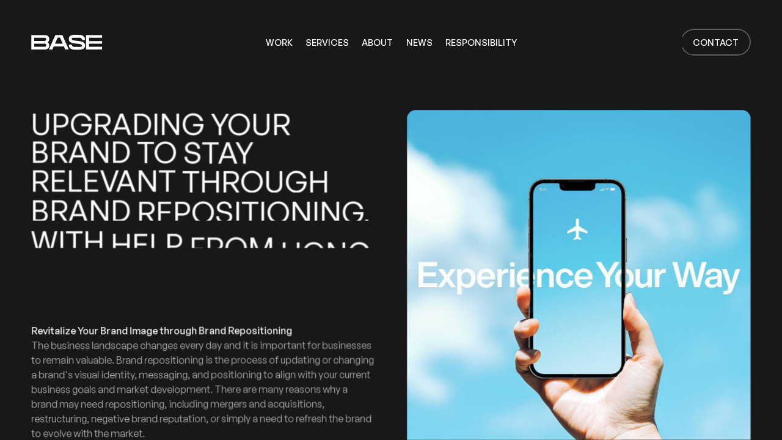

--- FILE ---
content_type: text/html; charset=UTF-8
request_url: https://www.basecreate.com/zh/brand-reposition
body_size: 11574
content:
<!DOCTYPE html><!--  This site was created by Dennis Snellenberg (Code by Dennis)  -->
<html lang="zh-CN">
   <head>
            
      <meta charset="UTF-8" />
      <meta name="viewport" content="width=device-width, initial-scale=1, maximum-scale=1">

      <title>Reposition Your Brand to Stay Relevant | BaseCreate</title>
      <meta name="description" content="Develop a brand repositioning strategy to review your brand portfolio and target audience, and align with the latest market trend and development.">
            <meta name="robots" content="index, follow">
      
      <meta property="og:url" content="https://www.basecreate.com/zh/brand-reposition">
      <meta property="og:title" content="Reposition Your Brand to Stay Relevant | BaseCreate">
      <meta property="og:discription" content="Develop a brand repositioning strategy to review your brand portfolio and target audience, and align with the latest market trend and development.">
      <meta property="og:site_name" content="BaseCreate" />
      <meta property="og:type" content="website" />      <meta property="og:image" content="https://www.basecreate.com/media/site/3fac76e0ed-1676519491/meta-base-860x540-crop-q72.jpg">
                        
      <link rel="canonical" href="https://www.basecreate.com/zh/brand-reposition">

      <link rel="preload" as="font" href="https://www.basecreate.com/assets/fonts/GeneralSans-Variable.ttf" type="font/ttf" crossorigin="anonymous">

      <link href="https://www.basecreate.com/assets/css/normalize.css" rel="stylesheet">      <link rel="stylesheet" href="https://unpkg.com/flickity@2.3.0/dist/flickity.css"/>
      <link href="https://www.basecreate.com/assets/css/locomotive-scroll.css" rel="stylesheet">      <link href="https://www.basecreate.com/assets/css/styleguide-v4.3.css" rel="stylesheet">      <link href="https://www.basecreate.com/assets/css/components-v4.css" rel="stylesheet">      <link href="https://www.basecreate.com/assets/css/style-v4.2.css" rel="stylesheet">
      <!-- Google Tag Manager -->
      <script>(function(w,d,s,l,i){w[l]=w[l]||[];w[l].push({'gtm.start':
      new Date().getTime(),event:'gtm.js'});var f=d.getElementsByTagName(s)[0],
      j=d.createElement(s),dl=l!='dataLayer'?'&l='+l:'';j.async=true;j.src=
      'https://www.googletagmanager.com/gtm.js?id='+i+dl;f.parentNode.insertBefore(j,f);
      })(window,document,'script','dataLayer','GTM-W5HQ5P');</script>
      <!-- End Google Tag Manager -->

            <!-- Global site tag (gtag.js) - Google Analytics -->
      <script async src="https://www.googletagmanager.com/gtag/js?id=G-50D465EXM5"></script>
      <script>
         window.dataLayer = window.dataLayer || [];
         function gtag(){dataLayer.push(arguments);}
         gtag('js', new Date());
         gtag('set', 'page', window.location.pathname);
         gtag('send', 'pageview');

         gtag('config', 'G-50D465EXM5')
      </script>
      
   </head>

   <body data-barba="wrapper">
      <!-- Google Tag Manager (noscript) -->
      <noscript><iframe src="https://www.googletagmanager.com/ns.html?id=GTM-W5HQ5P"
      height="0" width="0" style="display:none;visibility:hidden"></iframe></noscript>
      <!-- End Google Tag Manager (noscript) -->
      
      <div class="loading-container loading-animation">
         <div class="loading-fade"></div>
         <div class="loading-screen"></div>
         <div class="loading-words">
                        <h3 class="loader-words-wrap">
                                             <span class="single-word"><span class="single-word-inner">Branding</span></span>
                              <span class="single-word"><span class="single-word-inner">&</span></span>
                              <span class="single-word"><span class="single-word-inner">Marketing</span></span>
                              <span class="single-word"><span class="single-word-inner">Agency</span></span>
                                          </h3>
                        <h3 class="loader-words-wrap">
                                             <span class="single-word"><span class="single-word-inner">Bringing</span></span>
                              <span class="single-word"><span class="single-word-inner">ideas</span></span>
                              <span class="single-word"><span class="single-word-inner">to</span></span>
                              <span class="single-word"><span class="single-word-inner">life</span></span>
                                          </h3>
                        <h3 class="loader-words-wrap">
                                             <span class="single-word"><span class="single-word-inner">Hong</span></span>
                              <span class="single-word"><span class="single-word-inner">Kong</span></span>
                              <span class="single-word"><span class="single-word-inner">Airport</span></span>
                                          </h3>
                        <h3 class="loader-words-wrap">
                                             <span class="single-word"><span class="single-word-inner">De</span></span>
                              <span class="single-word"><span class="single-word-inner">Beers</span></span>
                                          </h3>
                        <h3 class="loader-words-wrap">
                                             <span class="single-word"><span class="single-word-inner">First</span></span>
                              <span class="single-word"><span class="single-word-inner">Initiative</span></span>
                              <span class="single-word"><span class="single-word-inner">Foundation</span></span>
                                          </h3>
                        <h3 class="loader-words-wrap">
                                             <span class="single-word"><span class="single-word-inner">Harry Wright</span></span>
                                          </h3>
                        <h3 class="loader-words-wrap">
                                             <span class="single-word"><span class="single-word-inner">Mandarin</span></span>
                              <span class="single-word"><span class="single-word-inner">Oriental</span></span>
                                          </h3>
                        <h3 class="loader-words-wrap">
                                             <span class="single-word"><span class="single-word-inner">City</span></span>
                              <span class="single-word"><span class="single-word-inner">of</span></span>
                              <span class="single-word"><span class="single-word-inner">Dreams</span></span>
                                          </h3>
                        <h3 class="loader-words-wrap">
                                             <span class="single-word"><span class="single-word-inner">Bank</span></span>
                              <span class="single-word"><span class="single-word-inner">of</span></span>
                              <span class="single-word"><span class="single-word-inner">East</span></span>
                              <span class="single-word"><span class="single-word-inner">Asia</span></span>
                                          </h3>
                        <h3 class="loader-words-wrap">
                                             <span class="single-word"><span class="single-word-inner">HKU</span></span>
                              <span class="single-word"><span class="single-word-inner">100</span></span>
                              <span class="single-word"><span class="single-word-inner">years</span></span>
                              <span class="single-word"><span class="single-word-inner">celebration</span></span>
                                          </h3>
                        <h3 class="loader-words-wrap">
                                             <span class="single-word"><span class="single-word-inner">Harvey</span></span>
                              <span class="single-word"><span class="single-word-inner">Nichols</span></span>
                                          </h3>
                        <h3 class="loader-words-wrap">
                                             <span class="single-word"><span class="single-word-inner">Sela</span></span>
                              <span class="single-word"><span class="single-word-inner">Skincare</span></span>
                                          </h3>
                        <h3 class="loader-words-wrap">
                                             <span class="single-word"><span class="single-word-inner">Audemars</span></span>
                              <span class="single-word"><span class="single-word-inner">Piguet</span></span>
                                          </h3>
                        <h3 class="loader-words-wrap">
                                             <span class="single-word"><span class="single-word-inner">Sorin</span></span>
                                          </h3>
                        <h3 class="loader-words-wrap">
                                             <span class="single-word"><span class="single-word-inner">Speeki</span></span>
                                          </h3>
                        <h3 class="loader-words-wrap">
                                             <span class="single-word"><span class="single-word-inner">LENZING™</span></span>
                              <span class="single-word"><span class="single-word-inner">ECOVERO™</span></span>
                                          </h3>
                        <h3 class="loader-words-wrap">
                                             <span class="single-word"><span class="single-word-inner">VEOCEL™</span></span>
                                          </h3>
                        <h3 class="loader-words-wrap">
                                             <span class="single-word"><span class="single-word-inner">Board</span></span>
                              <span class="single-word"><span class="single-word-inner">Riders</span></span>
                              <span class="single-word"><span class="single-word-inner">Wipeout</span></span>
                              <span class="single-word"><span class="single-word-inner">Club</span></span>
                                          </h3>
                        <h3 class="loader-words-wrap">
                                             <span class="single-word"><span class="single-word-inner">The</span></span>
                              <span class="single-word"><span class="single-word-inner">Chester</span></span>
                                          </h3>
                        <h3 class="loader-words-wrap">
                                             <span class="single-word"><span class="single-word-inner">The</span></span>
                              <span class="single-word"><span class="single-word-inner">MOD</span></span>
                                          </h3>
                        <h3 class="loader-words-wrap">
                                             <span class="single-word"><span class="single-word-inner">Hotel</span></span>
                              <span class="single-word"><span class="single-word-inner">Jen</span></span>
                                          </h3>
                        <h3 class="loader-words-wrap">
                                             <span class="single-word"><span class="single-word-inner">CITIC</span></span>
                              <span class="single-word"><span class="single-word-inner">Capital</span></span>
                                          </h3>
                        <h3 class="loader-words-wrap">
                                             <span class="single-word"><span class="single-word-inner">Château</span></span>
                              <span class="single-word"><span class="single-word-inner">de</span></span>
                              <span class="single-word"><span class="single-word-inner">Sours</span></span>
                                          </h3>
                        <h3 class="loader-words-wrap">
                                             <span class="single-word"><span class="single-word-inner">RARE</span></span>
                              <span class="single-word"><span class="single-word-inner">SkinFuel</span></span>
                                          </h3>
                        <h3 class="loader-words-wrap">
                                             <span class="single-word"><span class="single-word-inner">TENCEL™</span></span>
                                          </h3>
                        <h3 class="loader-words-wrap">
                                             <span class="single-word"><span class="single-word-inner">NUSTAR</span></span>
                              <span class="single-word"><span class="single-word-inner">Resort</span></span>
                                          </h3>
                        <h3 class="loader-words-wrap">
                                             <span class="single-word"><span class="single-word-inner">The</span></span>
                              <span class="single-word"><span class="single-word-inner">Whitney</span></span>
                                          </h3>
                        <h3 class="loader-words-wrap">
                                             <span class="single-word"><span class="single-word-inner">Cloud</span></span>
                              <span class="single-word"><span class="single-word-inner">Light</span></span>
                                          </h3>
                        <h3 class="loader-words-wrap">
                                             <span class="single-word"><span class="single-word-inner">La</span></span>
                              <span class="single-word"><span class="single-word-inner">Maison</span></span>
                              <span class="single-word"><span class="single-word-inner">du</span></span>
                              <span class="single-word"><span class="single-word-inner">Chocolat</span></span>
                                          </h3>
                        <h3 class="loader-words-wrap">
                                             <span class="single-word"><span class="single-word-inner">Muon</span></span>
                              <span class="single-word"><span class="single-word-inner">Activewear</span></span>
                                          </h3>
                        <h3 class="loader-words-wrap">
                                             <span class="single-word"><span class="single-word-inner">Confirmity</span></span>
                                          </h3>
                        <h3 class="loader-words-wrap">
                                             <span class="single-word"><span class="single-word-inner">A</span></span>
                              <span class="single-word"><span class="single-word-inner">S</span></span>
                              <span class="single-word"><span class="single-word-inner">T</span></span>
                              <span class="single-word"><span class="single-word-inner">R</span></span>
                              <span class="single-word"><span class="single-word-inner">I</span></span>
                                          </h3>
                        <h3 class="loader-words-wrap">
                                             <span class="single-word"><span class="single-word-inner">Androsophy</span></span>
                                          </h3>
                        <h3 class="loader-words-wrap">
                                             <span class="single-word"><span class="single-word-inner">Pickabowl</span></span>
                                          </h3>
                        <h3 class="loader-words-wrap">
                                             <span class="single-word"><span class="single-word-inner">Aiconik</span></span>
                                          </h3>
                        <h3 class="loader-words-wrap">
                                             <span class="single-word"><span class="single-word-inner">Manuka</span></span>
                              <span class="single-word"><span class="single-word-inner">Royale</span></span>
                                          </h3>
                        <h3 class="loader-words-wrap">
                                             <span class="single-word"><span class="single-word-inner">#</span></span>
                              <span class="single-word"><span class="single-word-inner">Make</span></span>
                              <span class="single-word"><span class="single-word-inner">it</span></span>
                              <span class="single-word"><span class="single-word-inner">feel</span></span>
                              <span class="single-word"><span class="single-word-inner">right</span></span>
                                          </h3>
                        <h3 class="loader-words-wrap">
                                             <span class="single-word"><span class="single-word-inner">Bacardi</span></span>
                              <span class="single-word"><span class="single-word-inner">Group</span></span>
                                          </h3>
                        <h3 class="loader-words-wrap">
                                             <span class="single-word"><span class="single-word-inner">Okada</span></span>
                              <span class="single-word"><span class="single-word-inner">Resort</span></span>
                                          </h3>
                        <h3 class="loader-words-wrap">
                                             <span class="single-word"><span class="single-word-inner">Prezlock</span></span>
                                          </h3>
                        <h3 class="loader-words-wrap">
                                             <span class="single-word"><span class="single-word-inner">Tsuchiya</span></span>
                              <span class="single-word"><span class="single-word-inner">Kaban</span></span>
                                          </h3>
                        <h3 class="loader-words-wrap">
                                             <span class="single-word"><span class="single-word-inner">City</span></span>
                              <span class="single-word"><span class="single-word-inner">di</span></span>
                              <span class="single-word"><span class="single-word-inner">Mare</span></span>
                                          </h3>
                        <h3 class="loader-words-wrap">
                                             <span class="single-word"><span class="single-word-inner">Quantifeed</span></span>
                                          </h3>
                        <h3 class="loader-words-wrap">
                                             <span class="single-word"><span class="single-word-inner">Fleet</span></span>
                              <span class="single-word"><span class="single-word-inner">Management</span></span>
                                          </h3>
                        <h3 class="loader-words-wrap">
                                             <span class="single-word"><span class="single-word-inner">English</span></span>
                              <span class="single-word"><span class="single-word-inner">Schools</span></span>
                              <span class="single-word"><span class="single-word-inner">Foundation</span></span>
                                          </h3>
                        <h3 class="loader-words-wrap">
                                             <span class="single-word"><span class="single-word-inner">International</span></span>
                              <span class="single-word"><span class="single-word-inner">Christian</span></span>
                              <span class="single-word"><span class="single-word-inner">School</span></span>
                                          </h3>
                        <h3 class="loader-words-wrap">
                                             <span class="single-word"><span class="single-word-inner">Hibiki</span></span>
                              <span class="single-word"><span class="single-word-inner">No</span></span>
                              <span class="single-word"><span class="single-word-inner">Mori</span></span>
                                          </h3>
                        <h3 class="loader-words-wrap">
                                             <span class="single-word"><span class="single-word-inner">Nakamichi</span></span>
                                          </h3>
                        <h3 class="loader-words-wrap">
                                             <span class="single-word"><span class="single-word-inner">Dehres</span></span>
                              <span class="single-word"><span class="single-word-inner">Jewellery</span></span>
                                          </h3>
                        <h3 class="loader-words-wrap">
                                             <span class="single-word"><span class="single-word-inner">APM</span></span>
                              <span class="single-word"><span class="single-word-inner">Monaco</span></span>
                                          </h3>
                        <h3 class="loader-words-wrap">
                                             <span class="single-word"><span class="single-word-inner">Eatology</span></span>
                                          </h3>
                        <h3 class="loader-words-wrap">
                                             <span class="single-word"><span class="single-word-inner">K</span></span>
                              <span class="single-word"><span class="single-word-inner">E</span></span>
                              <span class="single-word"><span class="single-word-inner">F</span></span>
                                          </h3>
                        <h3 class="loader-words-wrap">
                                             <span class="single-word"><span class="single-word-inner">L.</span></span>
                              <span class="single-word"><span class="single-word-inner">I.</span></span>
                              <span class="single-word"><span class="single-word-inner">F.</span></span>
                              <span class="single-word"><span class="single-word-inner">E.</span></span>
                                          </h3>
                        <h3 class="loader-words-wrap">
                                             <span class="single-word"><span class="single-word-inner">Mémoire</span></span>
                                          </h3>
                        <h3 class="loader-words-wrap">
                                             <span class="single-word"><span class="single-word-inner">Chaumet</span></span>
                                          </h3>
                        <h3 class="loader-words-wrap">
                                             <span class="single-word"><span class="single-word-inner">St.</span></span>
                              <span class="single-word"><span class="single-word-inner">Regis</span></span>
                                          </h3>
                        <h3 class="loader-words-wrap">
                                             <span class="single-word"><span class="single-word-inner">Panerai</span></span>
                                          </h3>
                        <h3 class="loader-words-wrap">
                                             <span class="single-word"><span class="single-word-inner">Deloitte</span></span>
                                          </h3>
                        <h3 class="loader-words-wrap">
                                             <span class="single-word"><span class="single-word-inner">La</span></span>
                              <span class="single-word"><span class="single-word-inner">Perla</span></span>
                                          </h3>
                        <h3 class="loader-words-wrap">
                                             <span class="single-word"><span class="single-word-inner">TENCEL™</span></span>
                              <span class="single-word"><span class="single-word-inner">Luxe</span></span>
                                          </h3>
                        <h3 class="loader-words-wrap">
                                             <span class="single-word"><span class="single-word-inner">Start</span></span>
                              <span class="single-word"><span class="single-word-inner">Me</span></span>
                              <span class="single-word"><span class="single-word-inner">Up</span></span>
                                          </h3>
                        <h3 class="loader-words-wrap">
                                             <span class="single-word"><span class="single-word-inner">Dufry</span></span>
                                          </h3>
                        <h3 class="loader-words-wrap">
                                             <span class="single-word"><span class="single-word-inner">What</span></span>
                              <span class="single-word"><span class="single-word-inner">we</span></span>
                              <span class="single-word"><span class="single-word-inner">do</span></span>
                              <span class="single-word"><span class="single-word-inner">and</span></span>
                              <span class="single-word"><span class="single-word-inner">why</span></span>
                                          </h3>
                        <h3 class="loader-words-wrap">
                                             <span class="single-word"><span class="single-word-inner">Design</span></span>
                              <span class="single-word"><span class="single-word-inner">for</span></span>
                              <span class="single-word"><span class="single-word-inner">your</span></span>
                              <span class="single-word"><span class="single-word-inner">whole</span></span>
                              <span class="single-word"><span class="single-word-inner">journey</span></span>
                                          </h3>
                        <h3 class="loader-words-wrap">
                                             <span class="single-word"><span class="single-word-inner">Brand</span></span>
                              <span class="single-word"><span class="single-word-inner">Strategy</span></span>
                              <span class="single-word"><span class="single-word-inner">&</span></span>
                              <span class="single-word"><span class="single-word-inner">Voice</span></span>
                                          </h3>
                        <h3 class="loader-words-wrap">
                                             <span class="single-word"><span class="single-word-inner">Branding</span></span>
                              <span class="single-word"><span class="single-word-inner">&</span></span>
                              <span class="single-word"><span class="single-word-inner">Design</span></span>
                                          </h3>
                        <h3 class="loader-words-wrap">
                                             <span class="single-word"><span class="single-word-inner">Digital</span></span>
                              <span class="single-word"><span class="single-word-inner">&</span></span>
                              <span class="single-word"><span class="single-word-inner">Web</span></span>
                                          </h3>
                        <h3 class="loader-words-wrap">
                                             <span class="single-word"><span class="single-word-inner">Content</span></span>
                              <span class="single-word"><span class="single-word-inner">&</span></span>
                              <span class="single-word"><span class="single-word-inner">Campaigns</span></span>
                                          </h3>
                        <h3 class="loader-words-wrap">
                                             <span class="single-word"><span class="single-word-inner">Events</span></span>
                              <span class="single-word"><span class="single-word-inner">&</span></span>
                              <span class="single-word"><span class="single-word-inner">Activations</span></span>
                                          </h3>
                        <h3 class="loader-words-wrap">
                                             <span class="single-word"><span class="single-word-inner">Design</span></span>
                              <span class="single-word"><span class="single-word-inner">for</span></span>
                              <span class="single-word"><span class="single-word-inner">your</span></span>
                              <span class="single-word"><span class="single-word-inner">industry</span></span>
                                          </h3>
                        <h3 class="loader-words-wrap">
                                             <span class="single-word"><span class="single-word-inner">Corporate</span></span>
                                          </h3>
                        <h3 class="loader-words-wrap">
                                             <span class="single-word"><span class="single-word-inner">Consumer</span></span>
                              <span class="single-word"><span class="single-word-inner">Products</span></span>
                                          </h3>
                        <h3 class="loader-words-wrap">
                                             <span class="single-word"><span class="single-word-inner">Hospitality</span></span>
                                          </h3>
                        <h3 class="loader-words-wrap">
                                             <span class="single-word"><span class="single-word-inner">Fashion</span></span>
                              <span class="single-word"><span class="single-word-inner">&</span></span>
                              <span class="single-word"><span class="single-word-inner">textiles</span></span>
                                          </h3>
                        <h3 class="loader-words-wrap">
                                             <span class="single-word"><span class="single-word-inner">Manufacturing</span></span>
                              <span class="single-word"><span class="single-word-inner">and</span></span>
                              <span class="single-word"><span class="single-word-inner">industrial</span></span>
                                          </h3>
                        <h3 class="loader-words-wrap">
                                             <span class="single-word"><span class="single-word-inner">Technology</span></span>
                                          </h3>
                        <h3 class="loader-words-wrap">
                                             <span class="single-word"><span class="single-word-inner">Food</span></span>
                              <span class="single-word"><span class="single-word-inner">&</span></span>
                              <span class="single-word"><span class="single-word-inner">Beverages</span></span>
                                          </h3>
                        <h3 class="loader-words-wrap">
                                             <span class="single-word"><span class="single-word-inner">Logistics</span></span>
                                          </h3>
                        <h3 class="loader-words-wrap">
                                             <span class="single-word"><span class="single-word-inner">Health</span></span>
                              <span class="single-word"><span class="single-word-inner">&</span></span>
                              <span class="single-word"><span class="single-word-inner">Wellness</span></span>
                                          </h3>
                        <h3 class="loader-words-wrap">
                                             <span class="single-word"><span class="single-word-inner">Real</span></span>
                              <span class="single-word"><span class="single-word-inner">Estate</span></span>
                                          </h3>
                        <h3 class="loader-words-wrap">
                                             <span class="single-word"><span class="single-word-inner">Education</span></span>
                                          </h3>
                        <h3 class="loader-words-wrap">
                                             <span class="single-word"><span class="single-word-inner">ESG</span></span>
                              <span class="single-word"><span class="single-word-inner">&</span></span>
                              <span class="single-word"><span class="single-word-inner">Sustainability</span></span>
                                          </h3>
                        <h3 class="loader-words-wrap">
                                             <span class="single-word"><span class="single-word-inner">Experiences</span></span>
                              <span class="single-word"><span class="single-word-inner">that</span></span>
                              <span class="single-word"><span class="single-word-inner">move</span></span>
                              <span class="single-word"><span class="single-word-inner">people</span></span>
                                          </h3>
                        <h3 class="loader-words-wrap">
                                             <span class="single-word"><span class="single-word-inner">News</span></span>
                              <span class="single-word"><span class="single-word-inner">and</span></span>
                              <span class="single-word"><span class="single-word-inner">Insights</span></span>
                                          </h3>
                        <h3 class="loader-words-wrap">
                                             <span class="single-word"><span class="single-word-inner">A Swiss pearl brand for the future</span></span>
                                          </h3>
                        <h3 class="loader-words-wrap">
                                             <span class="single-word"><span class="single-word-inner">The</span></span>
                              <span class="single-word"><span class="single-word-inner">world's</span></span>
                              <span class="single-word"><span class="single-word-inner">first</span></span>
                              <span class="single-word"><span class="single-word-inner">AI environment</span></span>
                              <span class="single-word"><span class="single-word-inner">champion</span></span>
                                          </h3>
                        <h3 class="loader-words-wrap">
                                             <span class="single-word"><span class="single-word-inner">Branding</span></span>
                              <span class="single-word"><span class="single-word-inner">in</span></span>
                              <span class="single-word"><span class="single-word-inner">the</span></span>
                              <span class="single-word"><span class="single-word-inner">metaverse</span></span>
                                          </h3>
                        <h3 class="loader-words-wrap">
                                             <span class="single-word"><span class="single-word-inner">Rebranding</span></span>
                              <span class="single-word"><span class="single-word-inner">a</span></span>
                              <span class="single-word"><span class="single-word-inner">contruction</span></span>
                              <span class="single-word"><span class="single-word-inner">leader</span></span>
                                          </h3>
                        <h3 class="loader-words-wrap">
                                             <span class="single-word"><span class="single-word-inner">Increase</span></span>
                              <span class="single-word"><span class="single-word-inner">your</span></span>
                              <span class="single-word"><span class="single-word-inner">brand</span></span>
                              <span class="single-word"><span class="single-word-inner">loyalty</span></span>
                                          </h3>
                        <h3 class="loader-words-wrap">
                                             <span class="single-word"><span class="single-word-inner">What</span></span>
                              <span class="single-word"><span class="single-word-inner">is</span></span>
                              <span class="single-word"><span class="single-word-inner">brand</span></span>
                              <span class="single-word"><span class="single-word-inner">voice?</span></span>
                                          </h3>
                        <h3 class="loader-words-wrap">
                                             <span class="single-word"><span class="single-word-inner">Time</span></span>
                              <span class="single-word"><span class="single-word-inner">for</span></span>
                              <span class="single-word"><span class="single-word-inner">a</span></span>
                              <span class="single-word"><span class="single-word-inner">brand</span></span>
                              <span class="single-word"><span class="single-word-inner">check-up?</span></span>
                                          </h3>
                        <h3 class="loader-words-wrap">
                                             <span class="single-word"><span class="single-word-inner">Creating</span></span>
                              <span class="single-word"><span class="single-word-inner">Positive</span></span>
                              <span class="single-word"><span class="single-word-inner">Impact</span></span>
                                          </h3>
                        <h3 class="loader-words-wrap">
                                             <span class="single-word"><span class="single-word-inner">Let's</span></span>
                              <span class="single-word"><span class="single-word-inner">talk</span></span>
                                          </h3>
                        <h3 class="loader-words-wrap">
                                             <span class="single-word"><span class="single-word-inner">Thanks</span></span>
                              <span class="single-word"><span class="single-word-inner">for</span></span>
                              <span class="single-word"><span class="single-word-inner">reaching</span></span>
                              <span class="single-word"><span class="single-word-inner">out</span></span>
                                          </h3>
                        <h3 class="loader-words-wrap">
                                             <span class="single-word"><span class="single-word-inner">App</span></span>
                              <span class="single-word"><span class="single-word-inner">Design</span></span>
                                          </h3>
                        <h3 class="loader-words-wrap">
                                             <span class="single-word"><span class="single-word-inner">Box</span></span>
                              <span class="single-word"><span class="single-word-inner">Packaging</span></span>
                              <span class="single-word"><span class="single-word-inner">Design</span></span>
                                          </h3>
                        <h3 class="loader-words-wrap">
                                             <span class="single-word"><span class="single-word-inner">Brand Activation</span></span>
                                          </h3>
                        <h3 class="loader-words-wrap">
                                             <span class="single-word"><span class="single-word-inner">Brand</span></span>
                              <span class="single-word"><span class="single-word-inner">Activation</span></span>
                              <span class="single-word"><span class="single-word-inner">Campaigns</span></span>
                                          </h3>
                        <h3 class="loader-words-wrap">
                                             <span class="single-word"><span class="single-word-inner">Brand</span></span>
                              <span class="single-word"><span class="single-word-inner">Activation</span></span>
                              <span class="single-word"><span class="single-word-inner">Events</span></span>
                                          </h3>
                        <h3 class="loader-words-wrap">
                                             <span class="single-word"><span class="single-word-inner">Brand</span></span>
                              <span class="single-word"><span class="single-word-inner">Activation</span></span>
                              <span class="single-word"><span class="single-word-inner">Strategy</span></span>
                                          </h3>
                        <h3 class="loader-words-wrap">
                                             <span class="single-word"><span class="single-word-inner">Brand</span></span>
                              <span class="single-word"><span class="single-word-inner">Architecture</span></span>
                                          </h3>
                        <h3 class="loader-words-wrap">
                                             <span class="single-word"><span class="single-word-inner">Brand</span></span>
                              <span class="single-word"><span class="single-word-inner">Architecture</span></span>
                              <span class="single-word"><span class="single-word-inner">Framework</span></span>
                                          </h3>
                        <h3 class="loader-words-wrap">
                                             <span class="single-word"><span class="single-word-inner">Brand</span></span>
                              <span class="single-word"><span class="single-word-inner">Architecture</span></span>
                              <span class="single-word"><span class="single-word-inner">Strategy</span></span>
                                          </h3>
                        <h3 class="loader-words-wrap">
                                             <span class="single-word"><span class="single-word-inner">Brand</span></span>
                              <span class="single-word"><span class="single-word-inner">Building</span></span>
                              <span class="single-word"><span class="single-word-inner">Guidelines</span></span>
                                          </h3>
                        <h3 class="loader-words-wrap">
                                             <span class="single-word"><span class="single-word-inner">Brand</span></span>
                              <span class="single-word"><span class="single-word-inner">Color</span></span>
                              <span class="single-word"><span class="single-word-inner">Guidelines</span></span>
                                          </h3>
                        <h3 class="loader-words-wrap">
                                             <span class="single-word"><span class="single-word-inner">Brand</span></span>
                              <span class="single-word"><span class="single-word-inner">Communication</span></span>
                              <span class="single-word"><span class="single-word-inner">Strategy</span></span>
                                          </h3>
                        <h3 class="loader-words-wrap">
                                             <span class="single-word"><span class="single-word-inner">Brand</span></span>
                              <span class="single-word"><span class="single-word-inner">Consulting</span></span>
                              <span class="single-word"><span class="single-word-inner">Agency</span></span>
                                          </h3>
                        <h3 class="loader-words-wrap">
                                             <span class="single-word"><span class="single-word-inner">Brand</span></span>
                              <span class="single-word"><span class="single-word-inner">Guidelines</span></span>
                              <span class="single-word"><span class="single-word-inner">Typography</span></span>
                                          </h3>
                        <h3 class="loader-words-wrap">
                                             <span class="single-word"><span class="single-word-inner">Hong Kong</span></span>
                              <span class="single-word"><span class="single-word-inner">Brand</span></span>
                              <span class="single-word"><span class="single-word-inner">Identity</span></span>
                              <span class="single-word"><span class="single-word-inner">Creative</span></span>
                              <span class="single-word"><span class="single-word-inner">Agency</span></span>
                                          </h3>
                        <h3 class="loader-words-wrap">
                                             <span class="single-word"><span class="single-word-inner">Brand</span></span>
                              <span class="single-word"><span class="single-word-inner">Identity</span></span>
                              <span class="single-word"><span class="single-word-inner">Guidelines</span></span>
                                          </h3>
                        <h3 class="loader-words-wrap">
                                             <span class="single-word"><span class="single-word-inner">Brand</span></span>
                              <span class="single-word"><span class="single-word-inner">Management</span></span>
                                          </h3>
                        <h3 class="loader-words-wrap">
                                             <span class="single-word"><span class="single-word-inner">Brand</span></span>
                              <span class="single-word"><span class="single-word-inner">Naming</span></span>
                                          </h3>
                        <h3 class="loader-words-wrap">
                                             <span class="single-word"><span class="single-word-inner">Brand</span></span>
                              <span class="single-word"><span class="single-word-inner">Positioning</span></span>
                                          </h3>
                        <h3 class="loader-words-wrap">
                                             <span class="single-word"><span class="single-word-inner">Brand</span></span>
                              <span class="single-word"><span class="single-word-inner">Positioning</span></span>
                              <span class="single-word"><span class="single-word-inner">Analysis</span></span>
                                          </h3>
                        <h3 class="loader-words-wrap">
                                             <span class="single-word"><span class="single-word-inner">Brand</span></span>
                              <span class="single-word"><span class="single-word-inner">Positioning</span></span>
                              <span class="single-word"><span class="single-word-inner">Mapping</span></span>
                                          </h3>
                        <h3 class="loader-words-wrap">
                                             <span class="single-word"><span class="single-word-inner">Brand</span></span>
                              <span class="single-word"><span class="single-word-inner">Positioning</span></span>
                              <span class="single-word"><span class="single-word-inner">Research</span></span>
                                          </h3>
                        <h3 class="loader-words-wrap active">
                                             <span class="single-word"><span class="single-word-inner">Brand</span></span>
                              <span class="single-word"><span class="single-word-inner">Reposition</span></span>
                                          </h3>
                        <h3 class="loader-words-wrap">
                                             <span class="single-word"><span class="single-word-inner">Brand</span></span>
                              <span class="single-word"><span class="single-word-inner">Positioning</span></span>
                              <span class="single-word"><span class="single-word-inner">Strategy</span></span>
                                          </h3>
                        <h3 class="loader-words-wrap">
                                             <span class="single-word"><span class="single-word-inner">Brand</span></span>
                              <span class="single-word"><span class="single-word-inner">Research</span></span>
                                          </h3>
                        <h3 class="loader-words-wrap">
                                             <span class="single-word"><span class="single-word-inner">Brand</span></span>
                              <span class="single-word"><span class="single-word-inner">Strategy</span></span>
                              <span class="single-word"><span class="single-word-inner">Consulting</span></span>
                                          </h3>
                        <h3 class="loader-words-wrap">
                                             <span class="single-word"><span class="single-word-inner">Brand</span></span>
                              <span class="single-word"><span class="single-word-inner">Strategy</span></span>
                              <span class="single-word"><span class="single-word-inner">Research</span></span>
                                          </h3>
                        <h3 class="loader-words-wrap">
                                             <span class="single-word"><span class="single-word-inner">Brand</span></span>
                              <span class="single-word"><span class="single-word-inner">Style</span></span>
                              <span class="single-word"><span class="single-word-inner">Guide</span></span>
                                          </h3>
                        <h3 class="loader-words-wrap">
                                             <span class="single-word"><span class="single-word-inner">Brand</span></span>
                              <span class="single-word"><span class="single-word-inner">Toolkit</span></span>
                                          </h3>
                        <h3 class="loader-words-wrap">
                                             <span class="single-word"><span class="single-word-inner">Brand</span></span>
                              <span class="single-word"><span class="single-word-inner">VIdeo</span></span>
                                          </h3>
                        <h3 class="loader-words-wrap">
                                             <span class="single-word"><span class="single-word-inner">Hong</span></span>
                              <span class="single-word"><span class="single-word-inner">Kong</span></span>
                              <span class="single-word"><span class="single-word-inner">Branding</span></span>
                              <span class="single-word"><span class="single-word-inner">Agency</span></span>
                                          </h3>
                        <h3 class="loader-words-wrap">
                                             <span class="single-word"><span class="single-word-inner">Branding</span></span>
                              <span class="single-word"><span class="single-word-inner">And</span></span>
                              <span class="single-word"><span class="single-word-inner">Marketing</span></span>
                                          </h3>
                        <h3 class="loader-words-wrap">
                                             <span class="single-word"><span class="single-word-inner">Brochure</span></span>
                              <span class="single-word"><span class="single-word-inner">Design</span></span>
                                          </h3>
                        <h3 class="loader-words-wrap">
                                             <span class="single-word"><span class="single-word-inner">Brochure</span></span>
                              <span class="single-word"><span class="single-word-inner">Design</span></span>
                              <span class="single-word"><span class="single-word-inner">Agency</span></span>
                                          </h3>
                        <h3 class="loader-words-wrap">
                                             <span class="single-word"><span class="single-word-inner">Business</span></span>
                              <span class="single-word"><span class="single-word-inner">Card</span></span>
                              <span class="single-word"><span class="single-word-inner">Design</span></span>
                                          </h3>
                        <h3 class="loader-words-wrap">
                                             <span class="single-word"><span class="single-word-inner">Catalog</span></span>
                              <span class="single-word"><span class="single-word-inner">Design</span></span>
                                          </h3>
                        <h3 class="loader-words-wrap">
                                             <span class="single-word"><span class="single-word-inner">Company</span></span>
                              <span class="single-word"><span class="single-word-inner">Logo</span></span>
                              <span class="single-word"><span class="single-word-inner">Design</span></span>
                                          </h3>
                        <h3 class="loader-words-wrap">
                                             <span class="single-word"><span class="single-word-inner">Content</span></span>
                              <span class="single-word"><span class="single-word-inner">Creation</span></span>
                                          </h3>
                        <h3 class="loader-words-wrap">
                                             <span class="single-word"><span class="single-word-inner">Content</span></span>
                              <span class="single-word"><span class="single-word-inner">Marketing</span></span>
                                          </h3>
                        <h3 class="loader-words-wrap">
                                             <span class="single-word"><span class="single-word-inner">Content</span></span>
                              <span class="single-word"><span class="single-word-inner">Production</span></span>
                                          </h3>
                        <h3 class="loader-words-wrap">
                                             <span class="single-word"><span class="single-word-inner">Content</span></span>
                              <span class="single-word"><span class="single-word-inner">Strategy</span></span>
                                          </h3>
                        <h3 class="loader-words-wrap">
                                             <span class="single-word"><span class="single-word-inner">Content</span></span>
                              <span class="single-word"><span class="single-word-inner">Writing</span></span>
                                          </h3>
                        <h3 class="loader-words-wrap">
                                             <span class="single-word"><span class="single-word-inner">Corporate</span></span>
                              <span class="single-word"><span class="single-word-inner">Branding</span></span>
                              <span class="single-word"><span class="single-word-inner">Agency</span></span>
                                          </h3>
                        <h3 class="loader-words-wrap">
                                             <span class="single-word"><span class="single-word-inner">Corporate</span></span>
                              <span class="single-word"><span class="single-word-inner">Identities</span></span>
                                          </h3>
                        <h3 class="loader-words-wrap">
                                             <span class="single-word"><span class="single-word-inner">Corporate</span></span>
                              <span class="single-word"><span class="single-word-inner">Logo</span></span>
                              <span class="single-word"><span class="single-word-inner">Design</span></span>
                                          </h3>
                        <h3 class="loader-words-wrap">
                                             <span class="single-word"><span class="single-word-inner">Creative</span></span>
                              <span class="single-word"><span class="single-word-inner">Agency</span></span>
                                          </h3>
                        <h3 class="loader-words-wrap">
                                             <span class="single-word"><span class="single-word-inner">Creative</span></span>
                              <span class="single-word"><span class="single-word-inner">Content</span></span>
                                          </h3>
                        <h3 class="loader-words-wrap">
                                             <span class="single-word"><span class="single-word-inner">Creative</span></span>
                              <span class="single-word"><span class="single-word-inner">Design</span></span>
                                          </h3>
                        <h3 class="loader-words-wrap">
                                             <span class="single-word"><span class="single-word-inner">Design</span></span>
                              <span class="single-word"><span class="single-word-inner">Agency</span></span>
                                          </h3>
                        <h3 class="loader-words-wrap">
                                             <span class="single-word"><span class="single-word-inner">Design</span></span>
                              <span class="single-word"><span class="single-word-inner">Strategy</span></span>
                              <span class="single-word"><span class="single-word-inner">Agency</span></span>
                                          </h3>
                        <h3 class="loader-words-wrap">
                                             <span class="single-word"><span class="single-word-inner">Develop</span></span>
                              <span class="single-word"><span class="single-word-inner">Positioning</span></span>
                              <span class="single-word"><span class="single-word-inner">Strategy</span></span>
                                          </h3>
                        <h3 class="loader-words-wrap">
                                             <span class="single-word"><span class="single-word-inner">Digital</span></span>
                              <span class="single-word"><span class="single-word-inner">Brand</span></span>
                              <span class="single-word"><span class="single-word-inner">Guideline</span></span>
                                          </h3>
                        <h3 class="loader-words-wrap">
                                             <span class="single-word"><span class="single-word-inner">Digital</span></span>
                              <span class="single-word"><span class="single-word-inner">Content</span></span>
                              <span class="single-word"><span class="single-word-inner">Marketing</span></span>
                              <span class="single-word"><span class="single-word-inner">Agency</span></span>
                                          </h3>
                        <h3 class="loader-words-wrap">
                                             <span class="single-word"><span class="single-word-inner">Direct</span></span>
                              <span class="single-word"><span class="single-word-inner">Mail</span></span>
                              <span class="single-word"><span class="single-word-inner">Design</span></span>
                                          </h3>
                        <h3 class="loader-words-wrap">
                                             <span class="single-word"><span class="single-word-inner">eCommerce</span></span>
                                          </h3>
                        <h3 class="loader-words-wrap">
                                             <span class="single-word"><span class="single-word-inner">Ecommerce</span></span>
                              <span class="single-word"><span class="single-word-inner">Agency</span></span>
                                          </h3>
                        <h3 class="loader-words-wrap">
                                             <span class="single-word"><span class="single-word-inner">Error</span></span>
                              <span class="single-word"><span class="single-word-inner">404</span></span>
                                          </h3>
                        <h3 class="loader-words-wrap">
                                             <span class="single-word"><span class="single-word-inner">Experience</span></span>
                              <span class="single-word"><span class="single-word-inner">Design</span></span>
                              <span class="single-word"><span class="single-word-inner">Agency</span></span>
                                          </h3>
                        <h3 class="loader-words-wrap">
                                             <span class="single-word"><span class="single-word-inner">Flyer</span></span>
                              <span class="single-word"><span class="single-word-inner">Design</span></span>
                                          </h3>
                        <h3 class="loader-words-wrap">
                                             <span class="single-word"><span class="single-word-inner">Food</span></span>
                              <span class="single-word"><span class="single-word-inner">Packaging</span></span>
                              <span class="single-word"><span class="single-word-inner">Design</span></span>
                                          </h3>
                        <h3 class="loader-words-wrap">
                                             <span class="single-word"><span class="single-word-inner">Full</span></span>
                              <span class="single-word"><span class="single-word-inner">Service</span></span>
                              <span class="single-word"><span class="single-word-inner">Branding</span></span>
                              <span class="single-word"><span class="single-word-inner">Agency</span></span>
                                          </h3>
                        <h3 class="loader-words-wrap">
                                             <span class="single-word"><span class="single-word-inner">Global</span></span>
                              <span class="single-word"><span class="single-word-inner">Branding</span></span>
                              <span class="single-word"><span class="single-word-inner">Agency</span></span>
                                          </h3>
                        <h3 class="loader-words-wrap">
                                             <span class="single-word"><span class="single-word-inner">Graphic</span></span>
                              <span class="single-word"><span class="single-word-inner">Design</span></span>
                                          </h3>
                        <h3 class="loader-words-wrap">
                                             <span class="single-word"><span class="single-word-inner">Healthcare</span></span>
                              <span class="single-word"><span class="single-word-inner">Branding</span></span>
                              <span class="single-word"><span class="single-word-inner">Agency</span></span>
                                          </h3>
                        <h3 class="loader-words-wrap">
                                             <span class="single-word"><span class="single-word-inner">Hospitality</span></span>
                              <span class="single-word"><span class="single-word-inner">Branding</span></span>
                              <span class="single-word"><span class="single-word-inner">Agency</span></span>
                                          </h3>
                        <h3 class="loader-words-wrap">
                                             <span class="single-word"><span class="single-word-inner">Logo</span></span>
                              <span class="single-word"><span class="single-word-inner">Design</span></span>
                                          </h3>
                        <h3 class="loader-words-wrap">
                                             <span class="single-word"><span class="single-word-inner">Logo</span></span>
                              <span class="single-word"><span class="single-word-inner">Design</span></span>
                              <span class="single-word"><span class="single-word-inner">Guidelines</span></span>
                                          </h3>
                        <h3 class="loader-words-wrap">
                                             <span class="single-word"><span class="single-word-inner">Luxury</span></span>
                              <span class="single-word"><span class="single-word-inner">Brand</span></span>
                              <span class="single-word"><span class="single-word-inner">Positioning</span></span>
                                          </h3>
                        <h3 class="loader-words-wrap">
                                             <span class="single-word"><span class="single-word-inner">Luxury</span></span>
                              <span class="single-word"><span class="single-word-inner">Branding</span></span>
                              <span class="single-word"><span class="single-word-inner">Agency</span></span>
                                          </h3>
                        <h3 class="loader-words-wrap">
                                             <span class="single-word"><span class="single-word-inner">Marketing</span></span>
                              <span class="single-word"><span class="single-word-inner">Strategy</span></span>
                              <span class="single-word"><span class="single-word-inner">Agency</span></span>
                                          </h3>
                        <h3 class="loader-words-wrap">
                                             <span class="single-word"><span class="single-word-inner">Marketing</span></span>
                              <span class="single-word"><span class="single-word-inner">Video</span></span>
                                          </h3>
                        <h3 class="loader-words-wrap">
                                             <span class="single-word"><span class="single-word-inner">Mobile</span></span>
                              <span class="single-word"><span class="single-word-inner">Apps</span></span>
                                          </h3>
                        <h3 class="loader-words-wrap">
                                             <span class="single-word"><span class="single-word-inner">Multi</span></span>
                              <span class="single-word"><span class="single-word-inner">Brand</span></span>
                              <span class="single-word"><span class="single-word-inner">Strategy</span></span>
                                          </h3>
                        <h3 class="loader-words-wrap">
                                             <span class="single-word"><span class="single-word-inner">New</span></span>
                              <span class="single-word"><span class="single-word-inner">Brand</span></span>
                              <span class="single-word"><span class="single-word-inner">Strategy</span></span>
                                          </h3>
                        <h3 class="loader-words-wrap">
                                             <span class="single-word"><span class="single-word-inner">Hong Kong</span></span>
                              <span class="single-word"><span class="single-word-inner">Packaging</span></span>
                              <span class="single-word"><span class="single-word-inner">Design</span></span>
                              <span class="single-word"><span class="single-word-inner">Agency</span></span>
                                          </h3>
                        <h3 class="loader-words-wrap">
                                             <span class="single-word"><span class="single-word-inner">Print</span></span>
                              <span class="single-word"><span class="single-word-inner">And</span></span>
                              <span class="single-word"><span class="single-word-inner">Consumer</span></span>
                              <span class="single-word"><span class="single-word-inner">Collaterals</span></span>
                                          </h3>
                        <h3 class="loader-words-wrap">
                                             <span class="single-word"><span class="single-word-inner">Privacy</span></span>
                              <span class="single-word"><span class="single-word-inner">cookie</span></span>
                              <span class="single-word"><span class="single-word-inner">policy</span></span>
                              <span class="single-word"><span class="single-word-inner">&</span></span>
                              <span class="single-word"><span class="single-word-inner">terms</span></span>
                                          </h3>
                        <h3 class="loader-words-wrap">
                                             <span class="single-word"><span class="single-word-inner">Product</span></span>
                              <span class="single-word"><span class="single-word-inner">Design</span></span>
                                          </h3>
                        <h3 class="loader-words-wrap">
                                             <span class="single-word"><span class="single-word-inner">Product</span></span>
                              <span class="single-word"><span class="single-word-inner">Logo</span></span>
                              <span class="single-word"><span class="single-word-inner">Design</span></span>
                                          </h3>
                        <h3 class="loader-words-wrap">
                                             <span class="single-word"><span class="single-word-inner">Product</span></span>
                              <span class="single-word"><span class="single-word-inner">Marketing</span></span>
                                          </h3>
                        <h3 class="loader-words-wrap">
                                             <span class="single-word"><span class="single-word-inner">Product</span></span>
                              <span class="single-word"><span class="single-word-inner">Package</span></span>
                                          </h3>
                        <h3 class="loader-words-wrap">
                                             <span class="single-word"><span class="single-word-inner">Product</span></span>
                              <span class="single-word"><span class="single-word-inner">Positioning</span></span>
                                          </h3>
                        <h3 class="loader-words-wrap">
                                             <span class="single-word"><span class="single-word-inner">Real</span></span>
                              <span class="single-word"><span class="single-word-inner">Estate</span></span>
                              <span class="single-word"><span class="single-word-inner">Branding</span></span>
                              <span class="single-word"><span class="single-word-inner">Agency</span></span>
                                          </h3>
                        <h3 class="loader-words-wrap">
                                             <span class="single-word"><span class="single-word-inner">Rebranding</span></span>
                              <span class="single-word"><span class="single-word-inner">Strategy</span></span>
                                          </h3>
                        <h3 class="loader-words-wrap">
                                             <span class="single-word"><span class="single-word-inner">Responsive</span></span>
                              <span class="single-word"><span class="single-word-inner">Web</span></span>
                              <span class="single-word"><span class="single-word-inner">Design</span></span>
                              <span class="single-word"><span class="single-word-inner">Company</span></span>
                                          </h3>
                        <h3 class="loader-words-wrap">
                                             <span class="single-word"><span class="single-word-inner">Restaurant</span></span>
                              <span class="single-word"><span class="single-word-inner">Branding</span></span>
                              <span class="single-word"><span class="single-word-inner">Agency</span></span>
                                          </h3>
                        <h3 class="loader-words-wrap">
                                             <span class="single-word"><span class="single-word-inner">Retail</span></span>
                              <span class="single-word"><span class="single-word-inner">Design</span></span>
                                          </h3>
                        <h3 class="loader-words-wrap">
                                             <span class="single-word"><span class="single-word-inner">Retail</span></span>
                              <span class="single-word"><span class="single-word-inner">Experience</span></span>
                              <span class="single-word"><span class="single-word-inner">Design</span></span>
                                          </h3>
                        <h3 class="loader-words-wrap">
                                             <span class="single-word"><span class="single-word-inner">Retail</span></span>
                              <span class="single-word"><span class="single-word-inner">Space</span></span>
                              <span class="single-word"><span class="single-word-inner">Design</span></span>
                                          </h3>
                        <h3 class="loader-words-wrap">
                                             <span class="single-word"><span class="single-word-inner">SaaS</span></span>
                              <span class="single-word"><span class="single-word-inner">Content</span></span>
                              <span class="single-word"><span class="single-word-inner">Marketing</span></span>
                              <span class="single-word"><span class="single-word-inner">Agency</span></span>
                                          </h3>
                        <h3 class="loader-words-wrap">
                                             <span class="single-word"><span class="single-word-inner">Shopify</span></span>
                              <span class="single-word"><span class="single-word-inner">Web</span></span>
                              <span class="single-word"><span class="single-word-inner">Design</span></span>
                              <span class="single-word"><span class="single-word-inner">Agency</span></span>
                                          </h3>
                        <h3 class="loader-words-wrap">
                                             <span class="single-word"><span class="single-word-inner">Social</span></span>
                              <span class="single-word"><span class="single-word-inner">Media</span></span>
                              <span class="single-word"><span class="single-word-inner">Agency</span></span>
                                          </h3>
                        <h3 class="loader-words-wrap">
                                             <span class="single-word"><span class="single-word-inner">Social</span></span>
                              <span class="single-word"><span class="single-word-inner">Media</span></span>
                              <span class="single-word"><span class="single-word-inner">Content</span></span>
                                          </h3>
                        <h3 class="loader-words-wrap">
                                             <span class="single-word"><span class="single-word-inner">Sport</span></span>
                              <span class="single-word"><span class="single-word-inner">Branding</span></span>
                              <span class="single-word"><span class="single-word-inner">Agency</span></span>
                                          </h3>
                        <h3 class="loader-words-wrap">
                                             <span class="single-word"><span class="single-word-inner">Stationery</span></span>
                              <span class="single-word"><span class="single-word-inner">Design</span></span>
                                          </h3>
                        <h3 class="loader-words-wrap">
                              <span class="single-word"><span class="single-word-inner">Styleguide</span></span>
                           </h3>
                        <h3 class="loader-words-wrap">
                                             <span class="single-word"><span class="single-word-inner">Thanks</span></span>
                              <span class="single-word"><span class="single-word-inner">for</span></span>
                              <span class="single-word"><span class="single-word-inner">reaching</span></span>
                              <span class="single-word"><span class="single-word-inner">out</span></span>
                                          </h3>
                        <h3 class="loader-words-wrap">
                              <span class="single-word"><span class="single-word-inner">Team</span></span>
                           </h3>
                        <h3 class="loader-words-wrap">
                              <span class="single-word"><span class="single-word-inner">Matthew Kinsman</span></span>
                           </h3>
                        <h3 class="loader-words-wrap">
                                             <span class="single-word"><span class="single-word-inner">Winning</span></span>
                              <span class="single-word"><span class="single-word-inner">hearts</span></span>
                              <span class="single-word"><span class="single-word-inner">and</span></span>
                              <span class="single-word"><span class="single-word-inner">trust</span></span>
                                          </h3>
                        <h3 class="loader-words-wrap">
                                             <span class="single-word"><span class="single-word-inner">Types</span></span>
                              <span class="single-word"><span class="single-word-inner">of</span></span>
                              <span class="single-word"><span class="single-word-inner">Brand</span></span>
                              <span class="single-word"><span class="single-word-inner">Architecture</span></span>
                                          </h3>
                        <h3 class="loader-words-wrap">
                                             <span class="single-word"><span class="single-word-inner">UI</span></span>
                              <span class="single-word"><span class="single-word-inner">and</span></span>
                              <span class="single-word"><span class="single-word-inner">UX</span></span>
                              <span class="single-word"><span class="single-word-inner">Designs</span></span>
                                          </h3>
                        <h3 class="loader-words-wrap">
                                             <span class="single-word"><span class="single-word-inner">User</span></span>
                              <span class="single-word"><span class="single-word-inner">Experience</span></span>
                              <span class="single-word"><span class="single-word-inner">UX</span></span>
                                          </h3>
                        <h3 class="loader-words-wrap">
                                             <span class="single-word"><span class="single-word-inner">Video</span></span>
                              <span class="single-word"><span class="single-word-inner">Content</span></span>
                                          </h3>
                        <h3 class="loader-words-wrap">
                                             <span class="single-word"><span class="single-word-inner">Video</span></span>
                              <span class="single-word"><span class="single-word-inner">Production</span></span>
                              <span class="single-word"><span class="single-word-inner">Agency</span></span>
                                          </h3>
                        <h3 class="loader-words-wrap">
                                             <span class="single-word"><span class="single-word-inner">Visual</span></span>
                              <span class="single-word"><span class="single-word-inner">Brand</span></span>
                              <span class="single-word"><span class="single-word-inner">Guidelines</span></span>
                                          </h3>
                        <h3 class="loader-words-wrap">
                                             <span class="single-word"><span class="single-word-inner">Visual</span></span>
                              <span class="single-word"><span class="single-word-inner">Brand</span></span>
                              <span class="single-word"><span class="single-word-inner">Identity</span></span>
                                          </h3>
                        <h3 class="loader-words-wrap">
                                             <span class="single-word"><span class="single-word-inner">Web</span></span>
                              <span class="single-word"><span class="single-word-inner">App</span></span>
                                          </h3>
                        <h3 class="loader-words-wrap">
                                             <span class="single-word"><span class="single-word-inner">Web</span></span>
                              <span class="single-word"><span class="single-word-inner">Design</span></span>
                                          </h3>
                        <h3 class="loader-words-wrap">
                                             <span class="single-word"><span class="single-word-inner">Website</span></span>
                              <span class="single-word"><span class="single-word-inner">Development</span></span>
                                          </h3>
                        <h3 class="loader-words-wrap">
                                             <span class="single-word"><span class="single-word-inner">Wordpress</span></span>
                              <span class="single-word"><span class="single-word-inner">Web</span></span>
                              <span class="single-word"><span class="single-word-inner">Design</span></span>
                              <span class="single-word"><span class="single-word-inner">Agency</span></span>
                                          </h3>
                     </div>
      </div>
      <div class="custom-cursor no-select">
         <div class="cursor-normal">
            <div class="cursor-normal-before"></div>
            <span class="cursor-text">View</span>
            <span class="cursor-text duplicate">View</span>
         </div>
      </div>
      <nav class="theme-nav-transitioning nav-mobile-not-active theme-nav-dark theme-nav-transitioning">
         <div class="nav-links">
            <div class="nav-links-wrapper">
               <a href="https://www.basecreate.com/zh" class="logo" data-hover="logo">
                  <svg width="62" height="49" viewBox="0 0 62 49" fill="none" xmlns="http://www.w3.org/2000/svg">
<path d="M61.17 13.95C61.17 15.86 60.78 17.73 60.01 19.54C59.24 21.36 57.99 23 56.26 24.45C57.99 25.91 59.24 27.55 60.01 29.4C60.78 31.24 61.17 33.1 61.17 34.96C61.17 37.51 60.74 39.66 59.87 41.41C59.01 43.16 57.85 44.58 56.39 45.67C54.93 46.76 53.23 47.56 51.27 48.06C49.31 48.56 47.27 48.81 45.13 48.81H0.309998V0.1H45.13C47.27 0.1 49.31 0.35 51.27 0.85C53.22 1.35 54.93 2.15 56.39 3.24C57.84 4.33 59 5.75 59.87 7.5C60.73 9.25 61.17 11.4 61.17 13.95ZM44.87 20.02C46.6 20.02 48.05 19.5 49.24 18.45C50.42 17.4 51.01 16.11 51.01 14.56C51.01 13.01 50.45 11.72 49.34 10.81C48.23 9.9 46.85 9.45 45.21 9.45H10.48V20.02H44.87V20.02ZM10.48 28.96V39.47H45.34C46.89 39.47 48.22 39.03 49.33 38.14C50.44 37.25 51 35.95 51 34.22C51 32.63 50.41 31.35 49.23 30.4C48.05 29.45 46.48 28.97 44.52 28.97H10.47L10.48 28.96Z" fill="black"/>
</svg>
                  <svg width="68" height="49" viewBox="0 0 68 49" fill="none" xmlns="http://www.w3.org/2000/svg">
<path d="M45.47 0.1H21.77L0.160004 48.81H11.89L16.57 38.24H50.66L55.34 48.81H67.07L45.46 0.1H45.47ZM20.54 29.43L29.63 8.9H37.6L46.69 29.43H20.54Z" fill="black"/>
</svg>
                  <svg width="55" height="49" viewBox="0 0 55 49" fill="none" xmlns="http://www.w3.org/2000/svg">
<path d="M10.31 13.74C10.31 15.06 10.95 16.09 12.22 16.84C13.49 17.59 15.18 18.17 17.27 18.58C19.36 18.99 21.75 19.3 24.43 19.5C27.11 19.7 29.84 19.97 32.62 20.28C35.39 20.6 38.12 21.03 40.81 21.58C43.49 22.13 45.88 22.92 47.97 23.97C50.06 25.02 51.74 26.38 53.02 28.06C54.29 29.74 54.93 31.9 54.93 34.54C54.93 35.9 54.71 37.42 54.28 39.08C53.85 40.74 52.85 42.29 51.28 43.72C49.71 45.15 47.4 46.36 44.36 47.34C41.31 48.32 37.17 48.81 31.94 48.81H23.21C19.75 48.81 16.77 48.51 14.27 47.92C11.77 47.33 9.66999 46.57 7.95999 45.63C6.24999 44.7 4.89 43.62 3.87 42.39C2.85 41.16 2.05999 39.92 1.51999 38.67C0.969989 37.42 0.619991 36.19 0.459991 34.99C0.299991 33.79 0.220001 32.73 0.220001 31.82H10.38C10.38 32.18 10.48 32.77 10.69 33.59C10.9 34.41 11.34 35.25 12.02 36.11C12.7 36.97 13.71 37.72 15.06 38.36C16.4 39 18.23 39.31 20.55 39.31H37.81C40.45 39.31 42.27 38.92 43.27 38.15C44.27 37.38 44.77 36.4 44.77 35.22C44.77 33.86 44.13 32.8 42.86 32.05C41.59 31.3 39.9 30.71 37.81 30.28C35.72 29.85 33.33 29.51 30.65 29.26C27.97 29.01 25.23 28.73 22.43 28.41C19.63 28.09 16.89 27.66 14.21 27.11C11.53 26.56 9.13999 25.78 7.04999 24.76C4.95999 23.74 3.27 22.4 2 20.74C0.73 19.08 0.0899963 16.98 0.0899963 14.43C0.0899963 13.02 0.30999 11.49 0.73999 9.83C1.16999 8.17 2.16999 6.62 3.73999 5.19C5.30999 3.76 7.63001 2.55 10.7 1.57C13.77 0.59 17.92 0.1 23.15 0.1H31.81C35.31 0.1 38.31 0.4 40.81 0.99C43.31 1.58 45.41 2.35 47.12 3.31C48.83 4.26 50.19 5.35 51.21 6.55C52.23 7.76 53.02 8.99 53.56 10.27C54.11 11.54 54.46 12.77 54.62 13.95C54.78 15.13 54.86 16.2 54.86 17.16H44.63C44.63 16.8 44.54 16.19 44.36 15.35C44.18 14.51 43.75 13.67 43.06 12.83C42.38 11.99 41.37 11.25 40.02 10.61C38.68 9.97 36.85 9.66 34.53 9.66H17.2C14.56 9.66 12.75 10.05 11.78 10.82C10.8 11.59 10.31 12.57 10.31 13.75V13.74Z" fill="black"/>
</svg>
                  <svg width="56" height="49" viewBox="0 0 56 49" fill="none" xmlns="http://www.w3.org/2000/svg">
<path d="M55.77 0.1V9.45H11.09V20.3H55.77V28.96H11.09V39.47H55.77V48.82H0.920013V0.1H55.77Z" fill="black"/>
</svg>
               </a>
               <ul class="ul-desktop">
                  <li class="btn btn-link" data-barba-update>
                     <a href="https://www.basecreate.com/zh/work" class="btn-click">
                        <div class="btn-fill btn-original-fill"></div>
                        <div class="btn-text btn-original-text">
                           <span>Work</span>
                        </div>
                        <div class="btn-fill btn-duplicate-fill"></div>
                        <div class="btn-text btn-duplicate-text">
                           <span>Work</span>
                        </div>
                     </a>
                  </li>
                  <li class="btn btn-link" data-barba-update>
                     <a href="https://www.basecreate.com/zh/services" class="btn-click">
                        <div class="btn-fill btn-original-fill"></div>
                        <div class="btn-text btn-original-text">
                           <span>Services</span>
                        </div>
                        <div class="btn-fill btn-duplicate-fill"></div>
                        <div class="btn-text btn-duplicate-text">
                           <span>Services</span>
                        </div>
                     </a>
                  </li>
                  <li class="btn btn-link" data-barba-update>
                     <a href="https://www.basecreate.com/zh/about" class="btn-click">
                        <div class="btn-fill btn-original-fill"></div>
                        <div class="btn-text btn-original-text">
                           <span>About</span>
                        </div>
                        <div class="btn-fill btn-duplicate-fill"></div>
                        <div class="btn-text btn-duplicate-text">
                           <span>About</span>
                        </div>
                     </a>
                  </li>
                  <li class="btn btn-link" data-barba-update>
                     <a href="https://www.basecreate.com/zh/news" class="btn-click">
                        <div class="btn-fill btn-original-fill"></div>
                        <div class="btn-text btn-original-text">
                           <span>News</span>
                        </div>
                        <div class="btn-fill btn-duplicate-fill"></div>
                        <div class="btn-text btn-duplicate-text">
                           <span>News</span>
                        </div>
                     </a>
                  </li>
                  <li class="btn btn-link" data-barba-update>
                     <a href="https://www.basecreate.com/zh/responsibility" class="btn-click">
                        <div class="btn-fill btn-original-fill"></div>
                        <div class="btn-text btn-original-text">
                           <span>Responsibility</span>
                        </div>
                        <div class="btn-fill btn-duplicate-fill"></div>
                        <div class="btn-text btn-duplicate-text">
                           <span>Responsibility</span>
                        </div>
                     </a>
                  </li>
               </ul>
               <div class="wrap-right-corner">
                  <div class="btn btn-normal btn-contact" data-barba-update>
                     <a href="https://www.basecreate.com/zh/contact" class="btn-click">
                        <div class="btn-fill btn-original-fill"></div>
                        <div class="btn-text btn-original-text">
                           <span><div class="extra-layer">Contact</div></span>
                        </div>
                        <div class="btn-fill btn-duplicate-fill"></div>
                        <div class="btn-text btn-duplicate-text">
                           <span><div class="extra-layer">Contact</div></span>
                        </div>
                     </a>
                  </div>
                  <div class="hamburger-wrap">
                     <div class="hamburger" data-toggle="modal-nav-mobile">
                        <div class="hamburger-bar"></div>
                        <div class="hamburger-bar"></div>
                     </div>
                  </div>
               </div>
            </div>
         </div>
         <div class="modal-nav-mobile">
            <div class="modal-block">
               <div class="modal-block-background"></div>
               <ul class="ul-mobile">
                  <span class="modal-small-title">Menu</span>
                  <li class="" data-barba-update>
                     <a href="https://www.basecreate.com/zh">
                        <span>Home</span>
                     </a>
                  </li>
                  <li class="" data-barba-update>
                     <a href="https://www.basecreate.com/zh/work">
                        <span>Work</span>
                     </a>
                  </li>
                  <li class="" data-barba-update>
                     <a href="https://www.basecreate.com/zh/services">
                        <span>Services</span>
                     </a>
                  </li>
                  <li class="" data-barba-update>
                     <a href="https://www.basecreate.com/zh/about">
                        <span>About</span>
                     </a>
                  </li>
                  <li class="" data-barba-update>
                     <a href="https://www.basecreate.com/zh/news">
                        <span>News</span>
                     </a>
                  </li>
                  <li class="" data-barba-update>
                     <a href="https://www.basecreate.com/zh/responsibility">
                        <span>Responsibility</span>
                     </a>
                  </li>
                  <li class="" data-barba-update>
                     <a href="https://www.basecreate.com/zh/contact">
                        <span>Contact</span>
                     </a>
                  </li>
               </ul>
            </div>
         </div>
         <div class="modal-nav-background" data-close="modal"></div>
      </nav>
      <main class="main theme-nav-dark " id="landingpage-single" data-barba="container" data-barba-namespace="landingpage-single">
         <div class="main-fade"></div>
         <div class="data-change-color-main"></div>
                  <!-- <div class="overlay nav-links-back"></div> -->
                                                      <div class="main-wrap" data-scroll-container>

   

         <header class="section default-header theme-dark landingpage-single-header data-change-color-section" data-scroll-section>
   <div class="container">
      <div class="row row-title">
         <div class="flex-col">
            <div class="col">
               <h1 class="split-words-wrap">UPGRADING YOUR BRAND TO STAY RELEVANT THROUGH BRAND REPOSITIONING, WITH HELP FROM HONG KONG'S LEADING BRANDING AGENCY</h1>
               <div class="header-text styled fade-in">
                  <p><strong>Revitalize Your Brand Image through Brand Repositioning</strong><br />
The business landscape changes every day and it is important for businesses to remain valuable. Brand repositioning is the process of updating or changing a brand's visual identity, messaging, and positioning to align with your current business goals and market development. There are many reasons why a brand may need repositioning, including mergers and acquisitions, restructuring, negative brand reputation, or simply a need to refresh the brand to evolve with the market. </p>
<p>A comprehensive brand repositioning aims to create a consistent and refreshed brand image to reach the target audience in order to strengthen the relationship with existing customers and attract new ones. The changes should reflect the core values of your brand and the needs and desires of the market. With a positive and fitting new image, it helps brands stay relevant in the market and increase their market share.</p>
<p><strong>Reposition Your Brand to Clear Ambiguity</strong><br />
Before developing a brand repositioning strategy, it is important to conduct an analysis of the brand portfolio to identify your unique value proposition, challenges, and opportunities, as well as the key messages and communication channels that may be effective in reaching your target audience. Through research and workshops, we gather data and insights into your key customer segments, their shopping behaviors, and preferences. </p>
<p>BaseCreate helps by developing a tailored repositioning strategy to clarify any ambiguity. We establish a new brand image with refreshed designs and messaging to reflect the new brand’s vision, brand image, messaging framework, and communication tactics. Through an authentic and engaging brand narrative, we help brands strengthen their brand profiles and build better brand recognition.</p>               </div> 
               <div class="questions-landing">
                  <p><strong>Questions we answer</strong></p>
                  <ul>
                                             <li>What businesses may need a brand positioning?</li>
                                             <li>What are the core factors affecting a brand positioning?</li>
                                             <li>How does brand repositioning benefit businesses?</li>
                                             <li>What is the process of developing a brand repositioning strategy?</li>
                                       </ul>
               </div>
            </div>
         </div>
         <div class="flex-col">
            <div class="card">
                              <img class="overlay lazy" src="https://www.basecreate.com/media/pages/brand-reposition/206879d9a3-1692702114/brand-reposition-hong-kong-airport.jpeg" src="https://www.basecreate.com/media/pages/brand-reposition/206879d9a3-1692702114/brand-reposition-hong-kong-airport-144x-q72.jpg" data-src="https://www.basecreate.com/media/pages/brand-reposition/206879d9a3-1692702114/brand-reposition-hong-kong-airport-1440x-q72.jpg" width="921" height="921" data-sizes="100w" alt="Brand Reposition Strategy Developed for Hong Kong Airport">
                        </div>
      </div>
      <div class="stripe"></div>
   </div>
</header>
<section class="section theme-dark landingpage-single-grid data-change-color-section" data-scroll-section>
   <div class="container">
      <div class="row">
                  <div class="flex-col">
            <div class="col"> 
               <p><strong>Brand Purpose & Positioning</strong></p>
                 
            </div>
            <div class="styled">
               <p>Anchoring your brand to your mission-fuelled purpose and values to position your company in the market as a disrupter – standing for something much bigger than just what you sell.</p>            </div>
         </div>
                  <div class="flex-col">
            <div class="col"> 
               <p><strong>Brand Strategy </strong></p>
                 
            </div>
            <div class="styled">
               <p>Defining the unique ‘why’ and promise that drives your brand, and how that defines the transformational change needed to build the connections that your customers are craving.</p>            </div>
         </div>
                  <div class="flex-col">
            <div class="col"> 
               <p><strong>Brand Messaging Framework</strong></p>
                 
            </div>
            <div class="styled">
               <p>Developing a brand messaging framework that helps communicate your business’s brand values and attributes to your target audience.</p>            </div>
         </div>
                  <div class="flex-col">
            <div class="col"> 
               <p><strong>Brand Identity Development</strong></p>
                 
            </div>
            <div class="styled">
               <p>Developing a unique brand logo that serves as the extension of the brand and speaks to the audience instantly. A strong brand identity helps customers recognize your business and increase brand awareness.</p>            </div>
         </div>
               </div>
      <div class="stripe"></div>
   </div>
</section>
<section class="section theme-dark grid-work grid-hover data-change-color-section" data-scroll-section>
   <div class="container">
      <div class="row">
         <div class="flex-col">
            <h3>Recent work</h3>
            <ul class="">
                                             <li class="single-work-item" data-scroll>
   <a href="https://www.basecreate.com/zh/work/hong-kong-airport" class="item-click" data-cursor-text="Hong Kong Airport" data-background-color="#0619c7">
            <div class="thumb cycle-images-parent">
                  <div class="overlay overlay-image cycle-images">
                        <img class="overlay single-image lazy active" src="https://www.basecreate.com/media/pages/work/hong-kong-airport/e49cc218da-1676519502/hong-kong-international-airport-myhkg-app-basecreate-thumb-144x-q72.jpg" data-src="https://www.basecreate.com/media/pages/work/hong-kong-airport/e49cc218da-1676519502/hong-kong-international-airport-myhkg-app-basecreate-thumb-1440x-q72.jpg" width="921" height="921" data-sizes="100w" alt="Hong Kong Airport Thumbnail">
                        <img class="overlay single-image lazy" src="https://www.basecreate.com/media/pages/work/hong-kong-airport/b97ba2b321-1676519501/hong-kong-international-airport-myhkg-app-basecreate-2-144x-q72.jpg" data-src="https://www.basecreate.com/media/pages/work/hong-kong-airport/b97ba2b321-1676519501/hong-kong-international-airport-myhkg-app-basecreate-2-1440x-q72.jpg" width="921" height="921" data-sizes="100w" alt="Hong Kong Airport Thumbnail">
                        <img class="overlay single-image lazy" src="https://www.basecreate.com/media/pages/work/hong-kong-airport/2819b881c0-1676519502/hong-kong-international-airport-myhkg-app-basecreate-144x-q72.jpg" data-src="https://www.basecreate.com/media/pages/work/hong-kong-airport/2819b881c0-1676519502/hong-kong-international-airport-myhkg-app-basecreate-1440x-q72.jpg" width="921" height="921" data-sizes="100w" alt="Hong Kong Airport Thumbnail">
                     </div>
                        </div>
            <h4>Hong Kong Airport</h4>
            <div class="tags">
                  <span>品牌战略与声音</span>
                  <span>品牌化与设计</span>
                  <span>网络与数字化</span>
               </div>
            </a></li>                              <li class="single-work-item" data-scroll>
   <a href="https://www.basecreate.com/zh/work/speeki" class="item-click" data-cursor-text="Speeki" data-background-color="#2545f7">
            <div class="thumb cycle-images-parent">
                  <div class="overlay overlay-image cycle-images">
                        <img class="overlay single-image lazy active" src="https://www.basecreate.com/media/pages/work/speeki/4a754339a0-1676519508/speeki-technology-software-brand-creation-basecreate-thumbnail-144x-q72.jpg" data-src="https://www.basecreate.com/media/pages/work/speeki/4a754339a0-1676519508/speeki-technology-software-brand-creation-basecreate-thumbnail-1440x-q72.jpg" width="921" height="921" data-sizes="100w" alt="Speeki Thumbnail">
                        <img class="overlay single-image lazy" src="https://www.basecreate.com/media/pages/work/speeki/c536bf3c83-1676519508/speeki-technology-software-brand-activation-esg-basecreate-thumbnail-144x-q72.jpg" data-src="https://www.basecreate.com/media/pages/work/speeki/c536bf3c83-1676519508/speeki-technology-software-brand-activation-esg-basecreate-thumbnail-1440x-q72.jpg" width="921" height="921" data-sizes="100w" alt="Speeki Thumbnail">
                        <img class="overlay single-image lazy" src="https://www.basecreate.com/media/pages/work/speeki/4c13f73511-1676519508/speeki-technology-software-app-design-basecreate-thumbnail-144x-q72.jpg" data-src="https://www.basecreate.com/media/pages/work/speeki/4c13f73511-1676519508/speeki-technology-software-app-design-basecreate-thumbnail-1440x-q72.jpg" width="921" height="921" data-sizes="100w" alt="Speeki Thumbnail">
                     </div>
                        </div>
            <h4>Speeki</h4>
            <div class="tags">
                  <span>品牌战略与声音</span>
                  <span>品牌化与设计</span>
                  <span>网络与数字化</span>
                  <span>内容与推广计划</span>
               </div>
            </a></li>                              <li class="single-work-item" data-scroll>
   <a href="https://www.basecreate.com/zh/work/board-riders-wipeout-club" class="item-click" data-cursor-text="Board Riders Wipeout Club" >
            <div class="thumb cycle-images-parent">
                  <div class="overlay overlay-image cycle-images">
                        <img class="overlay single-image lazy active" src="https://www.basecreate.com/media/pages/work/board-riders-wipeout-club/2e4f6e0cd6-1676519520/brwc-thumb-06-basecreate-144x-q72.jpg" data-src="https://www.basecreate.com/media/pages/work/board-riders-wipeout-club/2e4f6e0cd6-1676519520/brwc-thumb-06-basecreate-1440x-q72.jpg" width="1440" height="1440" data-sizes="100w" alt="Board Riders Wipeout Club Thumbnail">
                     </div>
                        </div>
            <h4>Board Riders Wipeout Club</h4>
            <div class="tags">
                  <span>品牌战略与声音</span>
                  <span>品牌化与设计</span>
                  <span>网络与数字化</span>
                  <span>内容与推广计划</span>
               </div>
            </a></li>                              <li class="single-work-item" data-scroll>
   <a href="https://www.basecreate.com/zh/work/the-mod" class="item-click" data-cursor-text="The MOD" data-background-color="#B8A3F2">
            <div class="thumb cycle-images-parent">
                  <div class="overlay overlay-image cycle-images">
                        <img class="overlay single-image lazy active" src="https://www.basecreate.com/media/pages/work/the-mod/2ed1553cf3-1676519521/the-mod-property-brand-creation-brand-identity-key-visual-921x921-basecreate-144x-q72.jpg" data-src="https://www.basecreate.com/media/pages/work/the-mod/2ed1553cf3-1676519521/the-mod-property-brand-creation-brand-identity-key-visual-921x921-basecreate-1440x-q72.jpg" width="921" height="921" data-sizes="100w" alt="The MOD Thumbnail">
                        <img class="overlay single-image lazy" src="https://www.basecreate.com/media/pages/work/the-mod/3943e36f08-1676519521/themod-website921x921-144x-q72.jpg" data-src="https://www.basecreate.com/media/pages/work/the-mod/3943e36f08-1676519521/themod-website921x921-1440x-q72.jpg" width="879" height="879" data-sizes="100w" alt="The MOD Thumbnail">
                        <img class="overlay single-image lazy" src="https://www.basecreate.com/media/pages/work/the-mod/9dbaf96629-1676519521/the-mod-property-brand-creation-brand-identity-brand-materials-namecard-921x921-basecreate-144x-q72.jpg" data-src="https://www.basecreate.com/media/pages/work/the-mod/9dbaf96629-1676519521/the-mod-property-brand-creation-brand-identity-brand-materials-namecard-921x921-basecreate-1440x-q72.jpg" width="921" height="921" data-sizes="100w" alt="The MOD Thumbnail">
                     </div>
                        </div>
            <h4>The MOD</h4>
            <div class="tags">
                  <span>品牌战略与声音</span>
                  <span>品牌化与设计</span>
                  <span>网络与数字化</span>
               </div>
            </a></li>                              <li class="single-work-item" data-scroll>
   <a href="https://www.basecreate.com/zh/work/tsuchiya-kaban" class="item-click" data-cursor-text="Tsuchiya Kaban" data-background-color="#99190f">
            <div class="thumb cycle-images-parent">
                  <div class="overlay overlay-image cycle-images">
                        <img class="overlay single-image lazy active" src="https://www.basecreate.com/media/pages/work/tsuchiya-kaban/1bac1aacf4-1676519507/tsuchiya-921x921-144x-q72.jpg" data-src="https://www.basecreate.com/media/pages/work/tsuchiya-kaban/1bac1aacf4-1676519507/tsuchiya-921x921-1440x-q72.jpg" width="921" height="921" data-sizes="100w" alt="Tsuchiya Kaban Thumbnail">
                     </div>
                        </div>
            <h4>Tsuchiya Kaban</h4>
            <div class="tags">
                  <span>品牌战略与声音</span>
               </div>
            </a></li>                              <li class="single-work-item" data-scroll>
   <a href="https://www.basecreate.com/zh/work/re-pal" class="item-click" data-cursor-text="Re>Pal" data-background-color="#05fa15">
            <div class="thumb cycle-images-parent">
                  <div class="overlay overlay-image cycle-images">
                        <img class="overlay single-image lazy active" src="https://www.basecreate.com/media/pages/work/re-pal/a5fc38fdef-1676519507/repal-corporate-logistics-digital-and-social-basecreate-thumbnail-144x-q72.jpg" data-src="https://www.basecreate.com/media/pages/work/re-pal/a5fc38fdef-1676519507/repal-corporate-logistics-digital-and-social-basecreate-thumbnail-1440x-q72.jpg" width="921" height="921" data-sizes="100w" alt="Re>Pal Thumbnail">
                        <img class="overlay single-image lazy" src="https://www.basecreate.com/media/pages/work/re-pal/bf6a535ade-1676519507/repal-corporate-logistics-brand-strategy-basecreate-thumbnail-144x-q72.jpg" data-src="https://www.basecreate.com/media/pages/work/re-pal/bf6a535ade-1676519507/repal-corporate-logistics-brand-strategy-basecreate-thumbnail-1440x-q72.jpg" width="921" height="921" data-sizes="100w" alt="Re>Pal Thumbnail">
                        <img class="overlay single-image lazy" src="https://www.basecreate.com/media/pages/work/re-pal/2e13b97faf-1676519508/repal-corporate-logistics-social-media-basecreate-thumbnail-144x-q72.jpg" data-src="https://www.basecreate.com/media/pages/work/re-pal/2e13b97faf-1676519508/repal-corporate-logistics-social-media-basecreate-thumbnail-1440x-q72.jpg" width="921" height="921" data-sizes="100w" alt="Re>Pal Thumbnail">
                     </div>
                        </div>
            <h4>Re>Pal</h4>
            <div class="tags">
                  <span>品牌战略与声音</span>
                  <span>品牌化与设计</span>
                  <span>网络与数字化</span>
                  <span>内容与推广计划</span>
               </div>
            </a></li>                           </ul>
         </div>
      </div>
   </div>
</section>
<section class="section theme-dark address-bar data-change-color-section" data-scroll-section>
   <div class="container">
      <div class="row">
         <div class="flex-col">
            <div class="address-list">
                              <div class="single-address-list toggle-fade visible" data-location="HK">
                  <p><strong>BaseCreate</strong></p>
                  <p class="address">
                                          <span>15/F The Hennessy</span>      
                                          <span>256 Hennessy Road</span>      
                                          <span>Wan Chai, Hong Kong</span>      
                                       </p>
                                    <p class="phone">
                                                               <a href="tel:+85228682793">+852 2868 2793</a>   
                        
                                                               <a href="tel:+85235860792">+852 3586 0792</a>   
                        
                                             
                                             
                                       </p>
                    
                                    <p>
                     <a href="/cdn-cgi/l/email-protection#1e777078715e7c7f6d7b7d6c7b7f6a7b307d7173"><span class="__cf_email__" data-cfemail="d0b9beb6bf90b2b1a3b5b3a2b5b1a4b5feb3bfbd">[email&#160;protected]</span></a>     
                  </p>
                    
               </div>
                              <div class="single-address-list toggle-fade " data-location="FR">
                  <p><strong>BaseCreate</strong></p>
                  <p class="address">
                                          <span>Cloudeau, Ozolles 71120</span>      
                                          <span>Saône-et-Loire</span>      
                                          <span>France</span>      
                                       </p>
                                    <p class="phone">
                                                               <a href="tel:+33977217300">+33 9 77 21 73 00</a>   
                        
                                       </p>
                    
                                    <p>
                     <a href="/cdn-cgi/l/email-protection#7d1b0f3d1f1c0e181e0f181c0918531e1210"><span class="__cf_email__" data-cfemail="ed8b9fad8f8c9e888e9f888c9988c38e8280">[email&#160;protected]</span></a>     
                  </p>
                    
               </div>
                              <div class="single-address-list toggle-fade " data-location="DE">
                  <p><strong>BaseCreate</strong></p>
                  <p class="address">
                                          <span>Duesseldorfer Strasse 181</span>      
                                          <span>40545 Duesseldorf</span>      
                                          <span>Germany</span>      
                                       </p>
                                    <p class="phone">
                                                               <a href="tel:+49(700)43295263">+49 (700) 43 29 5263</a>   
                        
                                       </p>
                    
                                    <p>
                     <a href="/cdn-cgi/l/email-protection#61050421030012040213040015044f020e0c"><span class="__cf_email__" data-cfemail="b7d3d2f7d5d6c4d2d4c5d2d6c3d299d4d8da">[email&#160;protected]</span></a>     
                  </p>
                    
               </div>
                              <div class="single-address-list toggle-fade " data-location="NZ">
                  <p><strong>BaseCreate</strong></p>
                  <p class="address">
                                          <span>Base Creative, 43 Appleton Lane, 3287</span>      
                                          <span>Hamilton</span>      
                                          <span>New Zealand</span>      
                                       </p>
                                    <p class="phone">
                                                               <a href="tel:+64297710777">+642 9771 0777</a>   
                        
                                       </p>
                    
                                    <p>
                     <a href="/cdn-cgi/l/email-protection#ea8490aa888b998f89988f8b9e8fc4898587"><span class="__cf_email__" data-cfemail="90feead0f2f1e3f5f3e2f5f1e4f5bef3fffd">[email&#160;protected]</span></a>     
                  </p>
                    
               </div>
                           </div>
         </div>
         <div class="flex-col">
            <div class="btn-row">
                              <div class="btn btn-filter btn-negative active" data-location-filter="HK">
                  <div class="btn-click">
                     <div class="btn-fill btn-original-fill"></div>
                     <div class="btn-text btn-original-text">
                        <span>HK</span>
                     </div>
                     <div class="btn-fill btn-duplicate-fill"></div>
                     <div class="btn-text btn-duplicate-text">
                        <span>HK</span>
                     </div>
                  </div>
               </div>
                              <div class="btn btn-filter btn-negative " data-location-filter="FR">
                  <div class="btn-click">
                     <div class="btn-fill btn-original-fill"></div>
                     <div class="btn-text btn-original-text">
                        <span>FR</span>
                     </div>
                     <div class="btn-fill btn-duplicate-fill"></div>
                     <div class="btn-text btn-duplicate-text">
                        <span>FR</span>
                     </div>
                  </div>
               </div>
                              <div class="btn btn-filter btn-negative " data-location-filter="DE">
                  <div class="btn-click">
                     <div class="btn-fill btn-original-fill"></div>
                     <div class="btn-text btn-original-text">
                        <span>DE</span>
                     </div>
                     <div class="btn-fill btn-duplicate-fill"></div>
                     <div class="btn-text btn-duplicate-text">
                        <span>DE</span>
                     </div>
                  </div>
               </div>
                              <div class="btn btn-filter btn-negative " data-location-filter="NZ">
                  <div class="btn-click">
                     <div class="btn-fill btn-original-fill"></div>
                     <div class="btn-text btn-original-text">
                        <span>NZ</span>
                     </div>
                     <div class="btn-fill btn-duplicate-fill"></div>
                     <div class="btn-text btn-duplicate-text">
                        <span>NZ</span>
                     </div>
                  </div>
               </div>
                           </div>
         </div>
      </div>
   </div>
</section>
                  <footer class="section theme-dark footer" data-scroll-section>
                     <div class="footer-overflow">
                        <div class="container">
                                                      <div class="row row-marquee">
                              <div class="flex-col">
                                 <div class="marquee">
                                    <div class="marquee-inner" data-scroll data-scroll-direction="horizontal" data-scroll-speed="4">
                                       <ul class="marquee-inner-wrap">
                                                                                    <li class="single-marquee-part"><h3 class="big">Dare to change <svg width="24" height="24" viewBox="0 0 24 24" fill="none" xmlns="http://www.w3.org/2000/svg">
<path d="M2.57144 10.4286V10.4286C7.77616 10.4286 12.0087 6.20471 12 1V1V1C11.9913 6.20471 16.2239 10.4286 21.4286 10.4286V10.4286" stroke="black" stroke-width="2"/>
<path d="M12 23V1" stroke="black" stroke-width="2"/>
</svg>
</h3></li>
                                          <li class="single-marquee-part"><h3 class="big">Dare to change <svg width="24" height="24" viewBox="0 0 24 24" fill="none" xmlns="http://www.w3.org/2000/svg">
<path d="M2.57144 10.4286V10.4286C7.77616 10.4286 12.0087 6.20471 12 1V1V1C11.9913 6.20471 16.2239 10.4286 21.4286 10.4286V10.4286" stroke="black" stroke-width="2"/>
<path d="M12 23V1" stroke="black" stroke-width="2"/>
</svg>
</h3></li>
                                          <li class="single-marquee-part"><h3 class="big">Dare to change <svg width="24" height="24" viewBox="0 0 24 24" fill="none" xmlns="http://www.w3.org/2000/svg">
<path d="M2.57144 10.4286V10.4286C7.77616 10.4286 12.0087 6.20471 12 1V1V1C11.9913 6.20471 16.2239 10.4286 21.4286 10.4286V10.4286" stroke="black" stroke-width="2"/>
<path d="M12 23V1" stroke="black" stroke-width="2"/>
</svg>
</h3></li>
                                          <li class="single-marquee-part"><h3 class="big">Dare to change <svg width="24" height="24" viewBox="0 0 24 24" fill="none" xmlns="http://www.w3.org/2000/svg">
<path d="M2.57144 10.4286V10.4286C7.77616 10.4286 12.0087 6.20471 12 1V1V1C11.9913 6.20471 16.2239 10.4286 21.4286 10.4286V10.4286" stroke="black" stroke-width="2"/>
<path d="M12 23V1" stroke="black" stroke-width="2"/>
</svg>
</h3></li>
                                                                                 </ul>
                                    </div>
                                 </div>
                              </div>
                           </div>
                           <div class="row-wrap" data-scroll data-scroll-speed="-6" data-scroll-position="bottom" data-scroll-offset="-50%, 0%">
                              <div class="overlay overlay-gradient" data-scroll data-scroll-speed="9" data-scroll-position="bottom" data-scroll-offset="-50%, 0%">
                                 <div class="overlay overlay-gradient-inner"></div>
                              </div> 
                              <div class="row row-logo">
                                 <div class="flex-col">
                                    <a href="https://www.basecreate.com/zh/contact" data-cursor-text="Get in touch" data-background-color="var(--color-primary)" class="logo">
                                       <div class="overlay">
                                          <div class="letter">
                                             <div class="letter-wrap" data-scroll data-scroll-speed="0" data-scroll-position="bottom" data-scroll-offset="-50%, 0%">
                                                <svg width="62" height="49" viewBox="0 0 62 49" fill="none" xmlns="http://www.w3.org/2000/svg">
<path d="M61.17 13.95C61.17 15.86 60.78 17.73 60.01 19.54C59.24 21.36 57.99 23 56.26 24.45C57.99 25.91 59.24 27.55 60.01 29.4C60.78 31.24 61.17 33.1 61.17 34.96C61.17 37.51 60.74 39.66 59.87 41.41C59.01 43.16 57.85 44.58 56.39 45.67C54.93 46.76 53.23 47.56 51.27 48.06C49.31 48.56 47.27 48.81 45.13 48.81H0.309998V0.1H45.13C47.27 0.1 49.31 0.35 51.27 0.85C53.22 1.35 54.93 2.15 56.39 3.24C57.84 4.33 59 5.75 59.87 7.5C60.73 9.25 61.17 11.4 61.17 13.95ZM44.87 20.02C46.6 20.02 48.05 19.5 49.24 18.45C50.42 17.4 51.01 16.11 51.01 14.56C51.01 13.01 50.45 11.72 49.34 10.81C48.23 9.9 46.85 9.45 45.21 9.45H10.48V20.02H44.87V20.02ZM10.48 28.96V39.47H45.34C46.89 39.47 48.22 39.03 49.33 38.14C50.44 37.25 51 35.95 51 34.22C51 32.63 50.41 31.35 49.23 30.4C48.05 29.45 46.48 28.97 44.52 28.97H10.47L10.48 28.96Z" fill="black"/>
</svg>
                                             </div>
                                          </div>
                                          <div class="letter">
                                             <div class="letter-wrap" data-scroll data-scroll-speed="0.6" data-scroll-position="bottom" data-scroll-offset="-50%, 0%">
                                                <svg width="68" height="49" viewBox="0 0 68 49" fill="none" xmlns="http://www.w3.org/2000/svg">
<path d="M45.47 0.1H21.77L0.160004 48.81H11.89L16.57 38.24H50.66L55.34 48.81H67.07L45.46 0.1H45.47ZM20.54 29.43L29.63 8.9H37.6L46.69 29.43H20.54Z" fill="black"/>
</svg>
                                             </div>
                                          </div>
                                          <div class="letter">
                                             <div class="letter-wrap" data-scroll data-scroll-speed="1.2" data-scroll-position="bottom" data-scroll-offset="-50%, 0%">
                                                <svg width="55" height="49" viewBox="0 0 55 49" fill="none" xmlns="http://www.w3.org/2000/svg">
<path d="M10.31 13.74C10.31 15.06 10.95 16.09 12.22 16.84C13.49 17.59 15.18 18.17 17.27 18.58C19.36 18.99 21.75 19.3 24.43 19.5C27.11 19.7 29.84 19.97 32.62 20.28C35.39 20.6 38.12 21.03 40.81 21.58C43.49 22.13 45.88 22.92 47.97 23.97C50.06 25.02 51.74 26.38 53.02 28.06C54.29 29.74 54.93 31.9 54.93 34.54C54.93 35.9 54.71 37.42 54.28 39.08C53.85 40.74 52.85 42.29 51.28 43.72C49.71 45.15 47.4 46.36 44.36 47.34C41.31 48.32 37.17 48.81 31.94 48.81H23.21C19.75 48.81 16.77 48.51 14.27 47.92C11.77 47.33 9.66999 46.57 7.95999 45.63C6.24999 44.7 4.89 43.62 3.87 42.39C2.85 41.16 2.05999 39.92 1.51999 38.67C0.969989 37.42 0.619991 36.19 0.459991 34.99C0.299991 33.79 0.220001 32.73 0.220001 31.82H10.38C10.38 32.18 10.48 32.77 10.69 33.59C10.9 34.41 11.34 35.25 12.02 36.11C12.7 36.97 13.71 37.72 15.06 38.36C16.4 39 18.23 39.31 20.55 39.31H37.81C40.45 39.31 42.27 38.92 43.27 38.15C44.27 37.38 44.77 36.4 44.77 35.22C44.77 33.86 44.13 32.8 42.86 32.05C41.59 31.3 39.9 30.71 37.81 30.28C35.72 29.85 33.33 29.51 30.65 29.26C27.97 29.01 25.23 28.73 22.43 28.41C19.63 28.09 16.89 27.66 14.21 27.11C11.53 26.56 9.13999 25.78 7.04999 24.76C4.95999 23.74 3.27 22.4 2 20.74C0.73 19.08 0.0899963 16.98 0.0899963 14.43C0.0899963 13.02 0.30999 11.49 0.73999 9.83C1.16999 8.17 2.16999 6.62 3.73999 5.19C5.30999 3.76 7.63001 2.55 10.7 1.57C13.77 0.59 17.92 0.1 23.15 0.1H31.81C35.31 0.1 38.31 0.4 40.81 0.99C43.31 1.58 45.41 2.35 47.12 3.31C48.83 4.26 50.19 5.35 51.21 6.55C52.23 7.76 53.02 8.99 53.56 10.27C54.11 11.54 54.46 12.77 54.62 13.95C54.78 15.13 54.86 16.2 54.86 17.16H44.63C44.63 16.8 44.54 16.19 44.36 15.35C44.18 14.51 43.75 13.67 43.06 12.83C42.38 11.99 41.37 11.25 40.02 10.61C38.68 9.97 36.85 9.66 34.53 9.66H17.2C14.56 9.66 12.75 10.05 11.78 10.82C10.8 11.59 10.31 12.57 10.31 13.75V13.74Z" fill="black"/>
</svg>
                                             </div>
                                          </div>
                                          <div class="letter">
                                             <div class="letter-wrap" data-scroll data-scroll-speed="1.8" data-scroll-position="bottom" data-scroll-offset="-50%, 0%">
                                                <svg width="56" height="49" viewBox="0 0 56 49" fill="none" xmlns="http://www.w3.org/2000/svg">
<path d="M55.77 0.1V9.45H11.09V20.3H55.77V28.96H11.09V39.47H55.77V48.82H0.920013V0.1H55.77Z" fill="black"/>
</svg>
                                             </div>
                                          </div>
                                       </div>
                                       </a>                                 </div>
                                                                  <div class="flex-col mobile">
                                    <div class="btn btn-negative">
                                       <a href="https://www.basecreate.com/zh/contact" class="btn-click">
                                          <div class="btn-fill btn-original-fill"></div>
                                          <div class="btn-text btn-original-text">
                                             <span>Get in touch</span>
                                          </div>
                                          <div class="btn-fill btn-duplicate-fill"></div>
                                          <div class="btn-text btn-duplicate-text">
                                             <span>Get in touch</span>
                                          </div>
                                       </a>
                                    </div>
                                 </div>
                                                               </div>
                                                            <div class="row row-links">
                                 <div class="stripe"></div>
                                 <div class="flex-col">
                                    <p><a href="https://www.linkedin.com/company/basecreative/" target="_blank">LinkedIn</a></p>                                    <p><a href="https://www.instagram.com/basecreate_global/" target="_blank">Instagram</a></p>                                                                     </div>
                                 <ul class="flex-col ul-language">
                                                                        <p >
                                       <a href="https://www.basecreate.com/en/brand-reposition" hreflang="en">English</a>
                                    </p>
                                                                        <p >
                                       <a href="https://www.basecreate.com/es/brand-reposition" hreflang="es">Espa&ntilde;ol</a>
                                    </p>
                                                                        <p class="active">
                                       <a href="https://www.basecreate.com/zh/brand-reposition" hreflang="zh">中文</a>
                                    </p>
                                                                     </ul>
                                 <div class="flex-col">
                                                                        <p><a href="https://www.basecreate.com/zh/privacy-cookie-policy">Privacy & Cookie Policy</a></p>
                                                                     </div>
                                 <div class="flex-col">
                                    <p>BaseCreate © 2026</p>
                                 </div>
                              </div>
                           </div>
                        </div>
                    </div>
                    <script data-cfasync="false" src="/cdn-cgi/scripts/5c5dd728/cloudflare-static/email-decode.min.js"></script><script type="text/javascript">
                        _linkedin_partner_id = "212307";
                        window._linkedin_data_partner_ids = window._linkedin_data_partner_ids || [];
                        window._linkedin_data_partner_ids.push(_linkedin_partner_id);
                        </script><script type="text/javascript">
                        (function(l) {
                        if (!l){window.lintrk = function(a,b){window.lintrk.q.push([a,b])};
                        window.lintrk.q=[]}
                        var s = document.getElementsByTagName("script")[0];
                        var b = document.createElement("script");
                        b.type = "text/javascript";b.async = true;
                        b.src = "https://snap.licdn.com/li.lms-analytics/insight.min.js";
                        s.parentNode.insertBefore(b, s);})(window.lintrk);
                     </script>
                     <noscript>
                        <img height="1" width="1" style="display:none;" alt="" src="https://px.ads.linkedin.com/collect/?pid=212307&fmt=gif" />
                     </noscript>
                </footer>
            </div>
        </main>
        <script src="https://code.jquery.com/jquery-3.5.1.min.js"></script>
        <script src="https://cdnjs.cloudflare.com/ajax/libs/gsap/3.9.1/gsap.min.js"></script> 
        <script src="https://cdnjs.cloudflare.com/ajax/libs/gsap/3.9.1/ScrollTrigger.min.js"></script>
        <script src="https://unpkg.com/@barba/core"></script>
        <!-- <script src="https://cdn.jsdelivr.net/npm/@barba/core"></script> -->
        <script src="https://cdn.jsdelivr.net/npm/vanilla-lazyload@17.6.1/dist/lazyload.min.js"></script>
        <script src="https://player.vimeo.com/api/player.js"></script>
        <script src="https://unpkg.com/flickity@2.3.0/dist/flickity.pkgd.min.js"></script>
        
        <script src="https://www.basecreate.com/assets/js/locomotive-scroll.min.js"></script>        <script src="https://www.basecreate.com/assets/js/SplitText.min.js"></script>        <script src="https://www.basecreate.com/media/plugins/bearlydigital/contact-form/index.js"></script>        <script defer src="https://www.basecreate.com/assets/js/index-v4.3.js"></script>    <script defer src="https://static.cloudflareinsights.com/beacon.min.js/vcd15cbe7772f49c399c6a5babf22c1241717689176015" integrity="sha512-ZpsOmlRQV6y907TI0dKBHq9Md29nnaEIPlkf84rnaERnq6zvWvPUqr2ft8M1aS28oN72PdrCzSjY4U6VaAw1EQ==" data-cf-beacon='{"version":"2024.11.0","token":"c85fc1842b5b4d09bf98c67823fc8702","r":1,"server_timing":{"name":{"cfCacheStatus":true,"cfEdge":true,"cfExtPri":true,"cfL4":true,"cfOrigin":true,"cfSpeedBrain":true},"location_startswith":null}}' crossorigin="anonymous"></script>
</body>
</html>


--- FILE ---
content_type: text/css
request_url: https://www.basecreate.com/assets/css/components-v4.css
body_size: 4309
content:
/* ------------------------- Components ® Code by Dennis -------------------------------------------------- */

/* ------------------------- Default Header -------------------------------------------------- */

.default-header {
   padding-top: 30vh;
}

.default-header h1 {
   transform: translateX(-0.025em);
}

.default-header .flex-col.right h1 {
   transform: translateX(0.025em);
}

.default-header .header-text {
   padding-top: 2em;
}

.default-header .icon-sprite {
   width: 0.95em;
   height: 0.95em;
}

.default-header h1[lang] {
   -webkit-hyphens: auto;
   -moz-hyphens: auto;
   -ms-hyphens: auto;
   hyphens: auto;
}

/* ------------------------- Split Words -------------------------------------------------- */

.split-words-wrap .single-word {
   position: relative;
   overflow: hidden;
   transform: translateY(0) rotate(0.001deg);
   margin: 0 0 -0.1em 0;
}

.split-words-wrap .single-word .single-word-inner {
   position: relative;
   transform: translateY(0) rotate(0.001deg);
}

/* ------------------------- Footer -------------------------------------------------- */

.footer {
   background: var(--color-dark);
}

.footer::after {
   content:"";
   position: absolute;
   bottom: -2px;
   height: 4px;
   width: 100%;
   left: 0;
   background: var(--color-dark); 
}

/* ------------------------- Row - Title -------------------------------------------------- */

.row-title {
   position: relative;
   justify-content: space-between;
   width: 100%;
}

.row-title .flex-col {
   width: unset;
   flex-wrap: nowrap;
}

.row-title .flex-col.left {
   left: 0;
   text-align: left;
}

.row-title .flex-col.right {
   right: 0;
   text-align: right;
}

.row-title .flex-col.absolute {
   position: absolute;
}

/* ------------------------- Row - Title -------------------------------------------------- */

.row-text-big {
   position: relative;
   justify-content: space-between;
   width: 100%;
}

.row-text-big .flex-col {
   width: unset;
   flex-wrap: nowrap;
}

.row-text-big .flex-col:nth-child(1) {
   max-width: 60em;
   max-width: calc(var(--title-size) * 10);
}

@media screen and (max-width: 1024px){
   .row-text-big .flex-col:nth-child(1) {
      max-width: 100%;
   }
}

/* ------------------------- Row - Split -------------------------------------------------- */

.row-split {
   display: flex;
   flex-wrap: wrap;
   gap: var(--section-padding-medium) var(--gap);
   --gap: calc(var(--gap-padding) * 2);
   --columns: 2;
}

.row-split .flex-col {
   width: calc((99.999% / var(--columns)) - (var(--gap) * ((var(--columns) - 1) / var(--columns))));
}

.row-split.row-intro {
   gap: 1.5em var(--gap);  
}

@media screen and (max-width: 1024px) {
   .row-split {
      --columns: 1;
   }
}

/* ------------------------- Modal -------------------------------------------------- */

.modal {
   top: 0;
   left: var(--container-padding);
   right: var(--container-padding);
   bottom: 0;
   z-index: 900;
   visibility: hidden;
   opacity: 0;
   transition: var(--animation-smooth);
   transform: translateY(-1em) scale(1) rotate(0.001deg);
   position: fixed;
   display: flex;
   align-items: center;
   justify-content: center;
   pointer-events: none;
   padding: var(--gap-padding) 0;
   height: 100vh;
}

.modal.active {
   visibility: visible;
   opacity: 1;
   transform: translateY(0em) scale(1) rotate(0.001deg);
}

.modal .modal-block {
   background: var(--color-light);
   border-radius: var(--border-radius);
   padding: 0.5em 1em;
   pointer-events: all;
   position: relative;
}

.modal-background {
   z-index: 199;
   top: 0;
   left: 0;
   right: 0;
   bottom: 0;
   background: rgba(var(--color-black-rgb), 0.5);
   position: fixed;
   transition: var(--animation-smooth);
   visibility: hidden;
   opacity: 0;
   pointer-events: all;
}

.modal-background.active {
   visibility: visible;
   opacity: 1;
}

@media (hover: hover) { 
   .modal-background {
      background: rgba(var(--color-black-rgb), 0.5);
   }
}

/* ------------------------- Single - Vimeo Player -------------------------------------------------- */

.single-vimeo-player {
   --aspect-ratio: 56.24%;
	position: relative;
	width: 100%;
	padding-bottom: var(--aspect-ratio);
	overflow: hidden;
   background: var(--color-dark);
   border-radius: var(--border-radius);
   transform: translateZ(0);
   isolation: isolate;
}

.single-vimeo-player iframe,
.single-vimeo-player object,
.single-vimeo-player embed {
	position: absolute;
	top: 0;
	left: 0;
	width: 100%;
	height: 100%;
	pointer-events: none;
}

.single-vimeo-player[data-vimeo-player-target] {
   cursor: pointer;
}

/* Placeholder */

.single-vimeo-player .vimeo-overlay-placeholder {
	background: var(--color-dark);
	transition: opacity 0.3s ease-in-out;
	opacity: 1;
}

.single-vimeo-player[data-vimeo-status-activated="true"][data-vimeo-status-loaded="true"] .vimeo-overlay-placeholder {
	opacity: 0;
}

.single-vimeo-player .video-box {
   position: absolute;
   top: 0;
   left: 0;
   width: 100%;
   height: 100%;
}

.single-vimeo-player .video-box video {
   position: absolute;
   top: 0;
   left: 0;
   width: 100%;
   height: 100%;
   object-fit: cover;
}



/* Overlay Dark */

.single-vimeo-player .vimeo-overlay-dark {
	background: var(--color-dark);
	transition: opacity 0.3s ease-in-out;
   opacity: 0;
   z-index: 2;
   pointer-events: none;
}

.single-vimeo-player[data-vimeo-status-activated="true"] .vimeo-overlay-dark {
	opacity: 0.5;
}

.single-vimeo-player[data-vimeo-player-home-target] .vimeo-overlay-dark {
	opacity: 0;
}


.single-vimeo-player[data-vimeo-status-activated="true"][data-vimeo-status-loaded="true"] .vimeo-overlay-dark {
	opacity: 0;
}

@media (hover: hover) { 
   .single-vimeo-player:hover .vimeo-overlay-dark {
      opacity: 0.3 !important;
   }
}

/* Interface */

.single-vimeo-player .vimeo-overlay-interface {
   pointer-events: none;
   z-index: 4;
   opacity: 0;
   transition: opacity 0.3s ease-in-out;
}

.single-vimeo-player[data-vimeo-status-activated="true"][data-vimeo-status-play="false"] .vimeo-overlay-interface{
   opacity: 1;
}

@media (hover: hover) { 

   .single-vimeo-player[data-vimeo-status-activated="true"] .vimeo-overlay-interface {
      opacity: 0;
   }

   .single-vimeo-player[data-vimeo-status-activated="true"][data-vimeo-status-play]:hover .vimeo-overlay-interface {
      opacity: 1 !important;
   }
}

.single-vimeo-player .vimeo-overlay-interface * {
   pointer-events: all;
}

.single-vimeo-player .vimeo-mute {
   height: 1.5em;
   position: absolute;
   right: max(1em, 3vw);
   bottom: max(1em, 3vw);
   aspect-ratio: 1/1;
}

.single-vimeo-player .vimeo-mute svg {
   width: 100%;
   display: block;
}

.single-vimeo-player .vimeo-mute svg path {
   fill: var(--color-white);
}

.single-vimeo-player .vimeo-mute svg:nth-child(2) {
   display: none;
}

.single-vimeo-player[data-vimeo-status-muted="true"] .vimeo-mute svg:nth-child(1) {
   display: none;
}

.single-vimeo-player[data-vimeo-status-muted="true"] .vimeo-mute svg:nth-child(2) {
   display: block;
}

.single-vimeo-player .vimeo-duration {
   position: absolute;
   left: max(1em, 3vw);
   bottom: max(1em, 3vw);
   height: 1.5em;
   display: flex;
   align-items: baseline;
}

.single-vimeo-player .vimeo-duration span {
   color: var(--color-light);
   font-weight: 450;
}

/* Icon (Play + Pause) */

.single-vimeo-player .icon {
   display: flex;
   align-items: center;
   justify-content: center;
   width: max(5em, 10vw);
   transform: scale(1) rotate(0.001deg);
   transition: opacity 0.3s ease-in-out;
   background: transparent;
   border-radius: 50%;
   aspect-ratio: 1/1;
}

.single-vimeo-player .icon svg {
   width: 100%;
}

/* Play */

.single-vimeo-player .vimeo-overlay-play {
	z-index: 2;
	display: flex;
   align-items: center;
	justify-content: center;
   cursor: pointer;
   opacity: 1;
}

.single-vimeo-player[data-vimeo-status-play="true"] .vimeo-overlay-play {
   opacity: 0;
}

.single-vimeo-player .vimeo-overlay-play .icon svg path {
   fill: var(--color-light);
}

/* Pause */

.single-vimeo-player .vimeo-overlay-pause {
	z-index: 3;
	display: none;
   align-items: center;
	justify-content: center;
   cursor: pointer;
}

.single-vimeo-player[data-vimeo-status-play="true"] .vimeo-overlay-pause {
   display: flex;
}

.single-vimeo-player .vimeo-overlay-pause .icon {
   opacity: 0;
}

.single-vimeo-player .vimeo-overlay-pause .icon svg path {
   stroke: var(--color-light);
}

@media (hover: hover) { 
   .single-vimeo-player[data-vimeo-status-play="true"] .vimeo-overlay-pause  .icon {
      opacity: 0;
      transition: opacity 0.3s ease-in-out;
   }

   .single-vimeo-player[data-vimeo-status-play="true"]:hover .vimeo-overlay-pause .icon {
      opacity: 1;
   }
}

/*  Loading */

.single-vimeo-player .vimeo-overlay-loading {
	display: flex;
	justify-content: center;
	align-items: center;
	z-index: 9;
	transition: all 0.3s ease-in-out 0.25s;
   opacity: 0;
   pointer-events: none;
   background-color: rgba(var(--color-dark-rgb), 0.5);
}

.single-vimeo-player[data-vimeo-status-play="true"] .vimeo-overlay-loading {
	opacity: 1;
}

.single-vimeo-player[data-vimeo-player-home-target][data-vimeo-status-play="true"] .vimeo-overlay-loading {
	background-color: rgba(var(--color-dark-rgb), 0);
}

.single-vimeo-player[data-vimeo-status-play="true"][data-vimeo-status-loaded="true"] .vimeo-overlay-loading {
	opacity: 0;
}

.single-vimeo-player .vimeo-overlay-loading svg {
	width: 8em;
}

.single-vimeo-player .vimeo-overlay-loading svg path {
	fill: var(--color-white);
}

/* Parallax */

.has-scroll-smooth .vimeo-overlay-placeholder[data-scroll-speed="-1"] {
   height: calc(100% + 10vw);
   top: -5vw;
}

.has-scroll-smooth .vimeo-overlay-placeholder[data-scroll-speed="-1"][data-scroll-position="top"] {
   top: -10vw;
}

@media screen and (max-width: 1024px) {
	.single-vimeo-player {
      border-radius: calc(var(--border-radius) * 0.5);
   }
}

/* @media screen and (max-width: 540px) {
	.single-vimeo-player {
      padding-bottom: calc(var(--aspect-ratio) * 1.33);
   }

   .single-vimeo-player iframe {
      transform: scale(1.34);
   }
} */

/* ------------------------- Icon Sprite -------------------------------------------------- */

.icon-sprite {
   width: calc(var(--title-size) * 0.95);
   height: alc(var(--title-size) * 0.95);
   overflow: hidden;
   --sprite-amount: 7;
   --sprite-amount-time: calc(var(--sprite-amount) * 0.5s);
   margin-top: 0.1em;
}

.icon-sprite svg {
   width: unset;
   height: 100%;
   position: absolute;
}

.icon-sprite svg path {
   stroke: var(--color-primary);
   stroke-width: 1.5px;
}

.theme-light .icon-sprite svg path {
   stroke: rgba(var(--color-dark-rgb), 1);
   stroke-width: 2.25px; 
}

@keyframes loopIconSprite { 
   0% { transform: translateX(0%); }
   100% {transform: translateX(-100%); } 
}

@supports (animation-timing-function: steps(1, jump-start)) {

   main.animate-css .icon-sprite svg {
      animation: loopIconSprite var(--sprite-amount-time) steps(var(--sprite-amount), jump-end);
      animation-iteration-count: infinite;
   }
}

@media screen and (max-width: 540px){
   .icon-sprite {
      width: 15vw;
      height: 15vw;
      overflow: hidden;
   } 
}


/* ------------------------- Thumb -------------------------------------------------- */

.thumb {
   position: relative;
   width: 100%;
   --thumb-border-radius: calc(var(--border-radius) * 0.5);
   border-radius: var(--thumb-border-radius);
   overflow: hidden;
   transform: translateZ(0);
   isolation: isolate;
}

.thumb::before {
   content: "";
   display: block;
   padding-top: 100%;
}

.thumb .overlay-image {
   overflow: hidden;
   border-radius: var(--thumb-border-radius);
}

.thumb .overlay-image .single-image {
   background-color: rgba(var(--color-dark-rgb), 0.1);
}

.theme-dark .thumb .overlay-image .single-image {
   background-color: rgba(var(--color-light-rgb), 0.1);
}


/* Placeholder */

.thumb .overlay-placeholder {
   display: flex;
   align-items: center;
   justify-content: center;
   background-color: rgba(var(--color-dark-rgb), 0.1);
}

.theme-dark .thumb .overlay-placeholder {
   background-color: rgba(var(--color-light-rgb), 0.1);
}

.thumb .overlay-placeholder span {
   color: rgba(var(--color-dark-rgb), 0.5);
   font-size: 0.85em;
}

.theme-dark .thumb .overlay-placeholder span {
   color: rgba(var(--color-light-rgb), 0.5);
}

/* Cycle */

.thumb .cycle-images .single-image {
   opacity: 0;
}

.thumb .cycle-images .single-image.active {
   opacity: 1;
}

/* Parallax */

.has-scroll-smooth .thumb .overlay-image img[data-scroll-speed="-3"] {
   height: calc(100% + 30vw);
   top: -15vw;
}

.has-scroll-smooth .thumb .overlay-image img[data-scroll-speed="-2"] {
   height: calc(100% + 20vw);
   top: -10vw;
}

.has-scroll-smooth .thumb .overlay-image img[data-scroll-speed="-1"] {
   height: calc(100% + 10vw);
   top: -5vw;
}

.has-scroll-smooth .thumb .overlay-image img[data-scroll-speed="-3"][data-scroll-position="top"] {
   top: -30vw;
}

.has-scroll-smooth .thumb .overlay-image img[data-scroll-speed="-2"][data-scroll-position="top"] {
   top: -20vw;
}

.has-scroll-smooth .thumb .overlay-image img[data-scroll-speed="-1"][data-scroll-position="top"] {
   top: -10vw;
}

/* ------------------------- Single - Work -------------------------------------------------- */

.single-work-item {
   width: 100%;
   position: relative;
}

.single-work-item .thumb {
   margin-bottom: 1.5em;
}

.single-work-item .tags {
   display: flex;
   flex-wrap: wrap;
   gap: 0.3em;
   padding-top: 0.75em;
}

.single-work-item .tags span {
   color: rgba(var(--color-dark-rgb), 0.8);
   /* font-size: 0.85em; */
   line-height: 1.2;
   font-weight: 450;
}

.theme-dark .single-work-item .tags span {
   color: rgba(var(--color-light-rgb), 0.8);
   font-weight: 400;
}

.single-work-item .tags span:not(:last-child)::after {
   content: ",";
}

.section.data-change-color-section,
.section-wrap.data-change-color-section {
   background: transparent;
}

.data-change-color-main {
   position: absolute;
   pointer-events: none;
   top: 0;
   left: 0;
   width: 100%;
   height: 100%;
   background-color: transparent;
   transition: background-color var(--animation-thumb);
   opacity: 0.1;
}

.main-theme-light .data-change-color-main {
   opacity: 0.15;
}

.data-change-color-secondary {
   position: absolute;
   pointer-events: none;
   top: 0;
   left: 0;
   width: 100%;
   height: 100%;
   background-color: transparent;
   transition: background-color var(--animation-thumb);
   opacity: 0.2;
}

.data-change-color-secondary .overlay{
   opacity: 0.5;
}

.main-theme-light .data-change-color-secondary .overlay{
   opacity: 1;
}

.single-work-item .overlay-video {
   background: rgba(var(--color-dark-rgb), 0.1);
}

.theme-dark .single-work-item .overlay-video {
   background: rgba(var(--color-light-rgb), 0.1);
}

.single-work-item.single-work-item-disabled .item-click {
   cursor: not-allowed;
}

.single-work-item.single-work-item-disabled .item-click :is(.cycle-images, .overlay-video) {
   filter: grayscale(1);
   opacity: 0.25;
}

.single-work-item .fake-cursor {
   position: absolute;
   top: 50%;
   left: 50%;
   transform: translate(-50%, -50%);
}


@media (hover: hover) { 

   .single-work-item .item-click {
      transition: all var(--animation-thumb);
      position: relative;
      display: block;
   }

   .single-work-item .item-click .thumb {
      transition: var(--animation-thumb);
   }

   .single-work-item.hover .thumb {
      border-radius: 50%;
      /* border-radius: calc(var(--thumb-border-radius) * 2); */
   }

   .single-work-item .thumb .overlay-image {
      transform: scale(1) rotate(0.001deg);
      transition: var(--animation-thumb);
   }

   .single-work-item.hover .thumb .overlay-image {
      transform: scale(1.1) rotate(0.001deg);
   }

   /* Not Hover (Siblings) */

   /* .grid-work:has(.single-work-item a:hover) .single-work-item a:not(:hover) {
      opacity: 0.2;
   } */

   .grid-hover .single-work-item.no-hover .item-click {
      opacity: 0.15;
      filter: grayscale(1) contrast(1);
      transform: scale(0.9) rotate(0.001deg);
   }

   /* Data Change Color */

   .data-change-color-main {
      display: block;
   }

}

/* ------------------------- Single - Team -------------------------------------------------- */

.single-team-item {
   width: 100%;
   position: relative;
   transition: var(--animation-thumb);
}


.single-team-item .thumb {
   margin-bottom: 1.5em;
}

.single-team-item .thumb::before {
   padding-top: 133.33%;
}

.single-team-item h4 {
   margin-bottom: 0.3em;
}

@media (hover: hover) { 

   .single-team-item .item-click {
      transition: all var(--animation-thumb);
      position: relative;
      display: block;
      cursor: pointer;
   }

   .single-team-item .item-click .thumb {
      transition: var(--animation-thumb);
   }

   .single-team-item .item-click:hover .thumb {
      border-radius: 50%;
      /* border-radius: calc(var(--thumb-border-radius) * 2); */
   }

   .single-team-item .thumb .overlay-image {
      transform: scale(1) rotate(0.001deg);
      transition: var(--animation-thumb);
   }

}

/* ------------------------- Single - Work -------------------------------------------------- */

.single-news-item {
   width: 100%;
   position: relative;
   display: none;
   border-top: 1px solid var(--color-border);
   transition: transform var(--animation-smooth) 0s;
}

.theme-dark .single-news-item {
   border-top: 1px solid var(--color-border-light);
}

.single-news-item.visible {
   display: block;
}

.single-news-item a {
   position: relative;
   display: flex;
   flex-wrap: wrap;
   align-items: center;
   gap: 2em var(--gap);
   --gap: calc(var(--gap-padding) * 2);
   --columns: 2;
   padding: var(--section-padding-small) 0;
   transition: all var(--animation-thumb);
   transform: scale(1) rotate(0.001deg);
}

.single-news-item a .col {
   width: calc((99.999% / var(--columns)) - (var(--gap) * ((var(--columns) - 1) / var(--columns))));
   display: flex;
   flex-direction: column;
   justify-content: space-between;
   gap: 2em;
   transition: all var(--animation-thumb);
}

.single-news-item a .col h3 {
   line-height: 1.1;
}

.single-news-item a .col p {
   display: inline-flex;
   flex-wrap: wrap;
   gap: 1em;
}

.single-news-item a .intro {
   transition: all var(--animation-thumb);
   opacity: 1;
}

.single-news-item strong {
   border: 1px solid rgba(var(--color-dark-rgb), 0.3);
   border-radius: 3em;
   padding: 0 0.75em 0em 0.75em;
   text-transform: uppercase;
   font-size: 0.8em;
   height: 2.2em;
   display: inline-flex;
   align-items: center;
}

.theme-dark .single-news-item strong {
   border: 1px solid rgba(var(--color-light-rgb), 0.3);
}

.single-news-item .col-row-thumb {
   display: block;
}

.single-news-item .thumb {
   max-width: 25em;
}

.single-news-item .thumb::before {
   padding-top: 75%;
}

@media (hover: hover) { 

   .single-news-item .col-row-thumb {
      display: none;
   }

   /* Not Hover (Siblings) */


   .grid-hover .single-news-item.no-hover a {
      transform: scale(0.97) rotate(0.001deg);
   }

   .grid-hover .single-news-item.no-hover a .col {
      opacity: 0.33;
   }
   
}

@media screen and (min-width: 1024px){
   .single-news-item .col-row-thumb {
      display: none;
   }
}

@media screen and (max-width: 1024px){
   .single-news-item a {
      --columns: 1;
      padding: var(--section-padding-medium) 0;
   }

   .single-news-item .col-row-thumb {
      display: block;
   }

   .single-news-item .col-row-thumb .thumb {
      max-width: 100%;
   }
}

/* ------------------------- Single Testimonial Item -------------------------------------------------- */

.single-testimonial-item {
   width: 100%;
   border-radius: calc(var(--border-radius) * 0.5);
   transform: scale(1) rotate(0.001deg);
   transition: transform var(--animation-smooth) 0s;
   border: 1px solid var(--color-border-light);
   padding: 2em 2em;
}

.theme-light .single-testimonial-item {
   border: 1px solid var(--color-border);
}

.theme-dark .single-testimonial-item {
   border: 0;
   background: rgba(var(--color-light-rgb), 0.05);
}

.theme-light.grid-testimonials .single-testimonial-item {
   background: rgba(var(--color-dark-rgb), 0.066);
}

.single-testimonial-item .item-wrap {
   position: relative;
   display: flex;
   width: 100%;
   height: 100%;
   flex-direction: column;
   justify-content: space-between;
   gap: 3em;
}

.single-testimonial-item .item-row {
   position: relative;
   display: flex;
   flex-direction: column;
   align-items: flex-start;
}

.single-testimonial-item .item-row img {
   border-radius: 50%;
   overflow: hidden;
   width: 3.5em;
   margin-bottom: 1em;
}

.single-testimonial-item .item-row-info p {
   font-size: 0.75em;
}

.single-testimonial-item strong {
   margin-bottom: 0.25em;
}

.single-testimonial-item .item-row-btn {
   padding-top: 1em;
}

.btn-testimonials {
   text-decoration: none;
   transition: var(--animation-primary);
   position: relative;
   white-space: nowrap;
   cursor: pointer;
   font-size: 0.75em;
   text-transform: uppercase;
   color: rgba(var(--color-light-rgb), 0.4);
   display: flex;
   align-items: center;
   justify-content: flex-start;
   gap: 0.5em;
   padding: 0.5em;
   margin-left: -0.5em;
}

.theme-light .btn-testimonials {
   color: rgba(var(--color-dark-rgb), 0.4);
   font-weight: 475;
}

.btn-testimonials svg {
   width: 1.2em;
}

.btn-testimonials svg :is(line, circle) {
   transition: var(--animation-primary);
   stroke: rgba(var(--color-light-rgb), 0.4);
   stroke-width: 1.25px;
}

.theme-light .btn-testimonials svg :is(line, circle) {
   stroke: rgba(var(--color-dark-rgb), 0.4);
   stroke-width: 1.75px;
}


@media (hover: hover) { 

   .btn-testimonials:hover {
      color: rgba(var(--color-light-rgb), 1);
   }

   .btn-testimonials:hover svg :is(line, circle) {
      stroke: var(--color-primary);
   }

   .theme-light .btn-testimonials:hover {
      color: rgba(var(--color-dark-rgb), 1);
   }

   .theme-light .btn-testimonials:hover svg :is(line, circle) {
      stroke: var(--color-dark);
   }

}

@media screen and (max-width: 1024px) {

   .single-testimonial-item .styled.large {
      font-size: 1.35em;
   }

   .btn-testimonials {
      font-size: 0.95em;
   }
}

@media screen and (max-width: 540px) {

   .single-testimonial-item .styled.large {
      font-size: 1.25em;
   }

   .btn-testimonials {
      font-size: 0.95em;
   }

   .single-testimonial-item {
      padding: 2.5em 1.5em;
   }
   
}

/* ------------------------- Layout Wrapper -------------------------------------------------- */

.single-layout {
   padding-top: 0;
}

.single-layout .row {
   flex-wrap: wrap;
   gap: var(--section-padding-small) var(--gap);
   --gap: calc(var(--gap-padding) * 2);
   --columns: 2;
}

.single-layout .row .flex-col {
   width: calc((99.999% / var(--columns)) - (var(--gap) * ((var(--columns) - 1) / var(--columns))));
   display: flex;
   flex-direction: column;
   gap: var(--section-padding-small);
}

.single-layout figure, 
figure.single-image{
   margin: 0;
   padding: 0;
   display: flex;
   flex-direction: column;
   gap: 1em;
}

.single-layout figure .image-box,
figure.single-image .image-box {
   position: relative;
   overflow: hidden;
   border-radius: calc(var(--border-radius) * 0.5);
   width: 100%;
   transform: translateZ(0);
   isolation: isolate;
}

.single-layout figure .video-box,
figure.single-image .video-box {
   width: 100%;
   position: relative;
   background: rgba(var(--color-light-rgb), 0.1);
}

.single-layout figure .video-box video,
figure.single-image .video-box video {
   width: 100%;
}

.single-layout figure img, 
figure.single-image img { 
   width: 100%;
}

.single-layout .column-span-12 figure .image-box {
   border-radius: calc(var(--border-radius) * 1);
}

/* Image - No Ratio */

.has-scroll-smooth .single-layout figure .image-box.no-ratio img[data-scroll-speed="-0.5"],
.has-scroll-smooth figure.single-image .image-box.no-ratio img[data-scroll-speed="-0.5"],
.has-scroll-smooth .single-layout figure .image-box.no-ratio .video-box[data-scroll-speed="-0.5"],
.has-scroll-smooth figure.single-image .image-box.no-ratio .video-box[data-scroll-speed="-0.5"] {
   margin-top: -2.5vh;
   margin-bottom: -2.5vh;
}

.has-scroll-smooth .single-layout figure .image-box.no-ratio img[data-scroll-speed="-0.5"][data-scroll-position="top"],
.has-scroll-smooth figure.single-image .image-box.no-ratio img[data-scroll-speed="-0.5"][data-scroll-position="top"],
.has-scroll-smooth .single-layout figure .image-box.no-ratio .video-box[data-scroll-speed="-0.5"][data-scroll-position="top"],
.has-scroll-smooth figure.single-image .image-box.no-ratio .video-box[data-scroll-speed="-0.5"][data-scroll-position="top"] {
   margin-top: -5vh;
   margin-bottom: 0;
}

.has-scroll-smooth .single-layout figure .image-box.no-ratio img[data-scroll-speed="-1"],
.has-scroll-smooth figure.single-image .image-box.no-ratio img[data-scroll-speed="-1"],
.has-scroll-smooth .single-layout figure .image-box.no-ratio .video-box[data-scroll-speed="-1"],
.has-scroll-smooth figure.single-image .image-box.no-ratio .video-box[data-scroll-speed="-1"] {
   margin-top: -5vh;
   margin-bottom: -5vh;
}

.has-scroll-smooth .single-layout figure .image-box.no-ratio img[data-scroll-speed="-1"][data-scroll-position="top"],
.has-scroll-smooth figure.single-image .image-box.no-ratio img[data-scroll-speed="-1"][data-scroll-position="top"],
.has-scroll-smooth .single-layout figure .image-box.no-ratio .video-box[data-scroll-speed="-1"][data-scroll-position="top"],
.has-scroll-smooth figure.single-image .image-box.no-ratio .video-box[data-scroll-speed="-1"][data-scroll-position="top"] {
   margin-top: -10vh;
   margin-bottom: 0;
}

/* Image - Ratio */

.single-layout figure .image-box.ratio img,
.single-layout figure .image-box.ratio .video-box,
.single-layout figure .image-box.ratio .video-box video {
   position: absolute;
   top: 0;
   left: 0;
   width: 100%;
   height: 100%;
   object-fit: cover;
}

.has-scroll-smooth .single-layout figure .image-box.ratio img[data-scroll-speed="-0.5"],
.has-scroll-smooth .single-layout figure .image-box.ratio .video-box[data-scroll-speed="-0.5"] {
   top: -2.5vh;
   height: calc(100% + 5vh);
}

.has-scroll-smooth .single-layout figure .image-box.ratio img[data-scroll-speed="-1"],
.has-scroll-smooth .single-layout figure .image-box.ratio .video-box[data-scroll-speed="-1"] {
   top: -5vh;
   height: calc(100% + 10vh);
}

/* Figcaption */

.single-layout figure figcaption {
   color: var(--color-text);
   font-weight: 450;
   font-size: 0.8em;
   line-height: 1.3;
   padding-left: 1.25em;
   position: relative;
}

.single-layout figure figcaption::before {
   content: "";
   position: absolute;
   left: 0;
   width: 0.4em;
   height: 0.4em;
   background: rgba(var(--color-dark-rgb), 0.4);
   border-radius: 0.5em;
   top: 0.5em;
}

.theme-dark .single-layout figure figcaption {
   color: var(--color-text-light);
   font-weight: 400;
}

.theme-dark .single-layout figure figcaption::before {
   background: rgba(var(--color-light-rgb), 0.4);
}


@media screen and (max-width: 1024px){
   .single-layout {
      padding-bottom: var(--section-padding-small);
   }

   .single-layout .row {
      gap: var(--section-padding-small) var(--gap);
   }

   .single-layout .row .flex-col {
      --columns: 1 !important;
   }

   .single-layout .column-span-12 figure .image-box {
      border-radius: calc(var(--border-radius) * 0.5);
   }

   /* Fix padding text mobile */

   .single-layout .flex-col:has(.block-type-heading) {
      margin-top: calc(var(--section-padding-small) * 0.5);
   }

   .single-layout .flex-col:has(.block-type-heading) + .flex-col:has(.block-type-text) {
      margin-top: calc(var(--section-padding-small) * -0.5);
   }

   /* Remove empty on mobile */

   .single-layout .flex-col:has(.column-empty) {
      display: none;
   }
}


/* ------------------------- Layout Button -------------------------------------------------- */

.single-layout.theme-dark .btn {
   padding-top: 0;
}

.single-layout.theme-dark .btn .btn-fill {
   border: 1.5px solid rgba(var(--color-light-rgb), 0.3);
}

.single-layout.theme-dark .btn .btn-duplicate-fill {
   border: 0px;
   background-color: var(--color-primary);
}

.single-layout.theme-dark .btn .btn-text {
   color: var(--color-light);
}

.single-layout.theme-dark .btn .btn-duplicate-text {
   color: var(--color-dark);
}

/* ------------------------- Slider Row - 3 Col -------------------------------------------------- */

.single-flickity-slider .flickity-carousel {
   display: flex;
   width: 100%;
   position: relative;
   --gap: var(--gap-padding);
   --columns: 3;
}

.single-flickity-slider .flickity-carousel .flickity-slide {
   width: calc((99.999% / var(--columns)) - (var(--gap) * ((var(--columns) - 1) / var(--columns))));
   margin-right: var(--gap);
   flex-shrink: 0;
}

.single-flickity-slider .flickity-carousel .flickity-slide:last-child {
   margin-right: 0;
}

.single-flickity-slider .flickity-carousel .flickity-viewport {
   overflow: visible;
}

/* Turn Flickity ON */
.single-flickity-slider .flickity-carousel::after {
   content: "flickity";
   display: none;
}

/* Remove Flex from .row for Flickity */
.single-flickity-slider .flickity-carousel {
   display: block;
}


--- FILE ---
content_type: application/javascript
request_url: https://www.basecreate.com/assets/js/index-v4.3.js
body_size: 9460
content:
gsap.registerPlugin(ScrollTrigger, SplitText);

let scroll;

const body = document.body;
const select = (e) => document.querySelector(e);
const selectAll = (e) => document.querySelectorAll(e);

initPageTransitions();

function initLoaderShort() { 

   var tl = gsap.timeline();

	tl.set(".loading-screen, .loading-fade", {
		yPercent: -106
   });

   tl.call(function(){ 
      $("nav").removeClass('theme-nav-transitioning');
      scroll.start();
   }, null, 0);	
}

// Animation - First Page Load
function initLoader() { 

   var tl = gsap.timeline();

	tl.set(".loading-screen", { 
		yPercent: 0,
      scale: 1,
	});	

   tl.set(".loader-words-wrap.active .single-word-inner", {
      y: 0
   });

   tl.set("html", { 
		cursor: "wait"
	});
  
	tl.to(".loading-screen", {
		duration: .8,
		yPercent: -106,
      scale: 1,
		ease: "Expo.easeInOut",
      delay: 1
   });

   if ($(window).width() > 1024) { 
      tl.set("main", {
         scale: 0.65,
      },"<");
   } else {
      tl.set("main", {
         y: "30vh"
      },"<");
   }

   tl.to(".loading-fade", {
		duration: .8,
		opacity: 0,
		ease: "linear",
   },"< .1");

   tl.from(".main-fade", {
		duration: .8,
		opacity: 0.1,
		ease: "linear",
      clearProps: "all"
   },"<");

   if ($(window).width() > 1024) { 
      tl.to("main", {
         duration: 1.5,
         scale: 1,
         ease: "Expo.easeOut",
         clearProps: "all"
      },"< -.1");
   } else {
      tl.to("main", {
         duration: 1.5,
         y: "0em",
         ease: "Expo.easeOut",
         clearProps: "all"
      },"< -.1");
   }

   tl.from("header .row-title .single-word-inner", {
      duration: 1.5,
      yPercent: 100,
      ease: "Expo.easeOut",
      stagger: .066,
      onComplete: () => initVimeoPlayPauze()
   },"< 0.6");

   if(document.querySelector("header .stripe")) {
      tl.from("header .stripe", {
         duration: 1.5,
         scaleX: 0,
         ease: "Expo.easeOut",
         transformOrigin: "left top"
      },"<");
   }

   if(document.querySelector(".fade-in-cookie")) {
      tl.from(".fade-in-cookie", {
         duration: 1.5,
         yPercent: 150,
         ease: "Expo.easeOut"
      },"<");
   }

   if(document.querySelector(".fade-in")) {
      tl.from(".fade-in", {
         duration: 1.5,
         y: "3em",
         opacity: 0,
         ease: "Expo.easeOut",
         clearProps: "all"
      },"<");
   }

   tl.set("html", { 
		cursor: "auto"
	},"< -0.3");

   tl.call(function(){ 
      $("nav").addClass('theme-nav-transitioning');
   }, null, 0);	

   tl.call(function(){ 

      gsap.to(".loader-words-wrap.active .single-word-inner", {
         duration: 1,
         yPercent: 100,
         ease: "Expo.easeIn",
         stagger: 0.066
      });
   }, null, 0);	

   tl.call(function(){ 
      $("nav").removeClass('theme-nav-transitioning');
      scroll.start();
      $(".loading-container").removeClass('loading-animation');
   }, null, 1.4);	

   tl.call(function(){
      $("main").addClass('animate-css');
   }, null, 2.5);	


}

// Animation - Page transition In Dark
function pageTransitionInDark() {
 
   pageTransitionIn();
 
}

// Animation - Page transition In Light
function pageTransitionInLight() {
 
   pageTransitionIn();
 
}


// Animation - Page transition In
function pageTransitionIn() {
	var tl = gsap.timeline();

   tl.call(function() {
      scroll.stop();
   });

   tl.set(".loading-screen", { 
      yPercent: 106,
      scale: 1
   });	
   
   tl.set("html", { 
      cursor: "wait"
   });

	tl.to(".loading-screen", {
		duration: .6,
		yPercent: 0,
      scale: 1,
		ease: "Power2.easeIn"
	});

   if ($(window).width() > 1024) { 
      tl.to("main", {
         duration: .6,
         scale: 0.925,
         ease: "Expo.ease",
         clearProps: "all",
      },"<");
   } 

   tl.to(".main-fade", {
		duration: .6,
		opacity: 0.075,
		ease: "linear",
      clearProps: "all"
   },"<");

   tl.to(".loading-fade", {
		duration: .6,
		opacity: 0.5,
		ease: "linear",
   },"<");

   tl.to(".loading-screen", {
		duration: .8,
		yPercent: -106,   
      scale: 1,
		ease: "Expo.easeInOut",
      delay: 1.5
	});

   tl.to(".loading-fade", {
		duration: .8,
		opacity: 0,
		ease: "linear",
   },"< .1");

   tl.set("html", { 
      cursor: "auto"
   },"=-0.6");

   tl.set(".loading-screen", { 
		yPercent: 106
	});	

   tl.call(function(){ 
      $("nav").addClass('theme-nav-transitioning');
   }, null, 0.45);	

   tl.call(function(){ 
      $("nav").removeClass('scroll-scrolled');
   }, null, 0.65);	

   tl.call(function(){ 
      gsap.to(".loader-words-wrap.active .single-word-inner", {
         duration: 1.25,
         y: 0,
         ease: "Expo.easeOut",
         stagger: 0.066
      });

      gsap.to(".loader-words-wrap.active .single-word-inner", {
         duration: 1.25,
         yPercent: 100,
         ease: "Expo.easeIn",
         stagger: 0.075,
         delay: 0.45
      });
   }, null, 0.65);	

   tl.call(function(){ 
      $("nav").removeClass('theme-nav-transitioning');
      $(".custom-cursor").removeClass('cursor-hover').removeClass('cursor-hover-link');
   }, null, 2.55);	
   
}


// Animation - Page transition Out
function pageTransitionOut() {
	var tl = gsap.timeline();
  
   tl.call(function() {
      scroll.stop();
   });

   if ($(window).width() > 1024) { 
      tl.set("main", {
         scale: 0.65,
      },"< 1.5");
   } else { 
      tl.set("main", {
         y: "30vh"
      },"< 1.5");
   }

   if ($(window).width() > 1024) { 
      tl.to("main", {
         duration: 1.5,
         scale: 1,
         ease: "Expo.easeOut",
         clearProps: "all",
         delay: .1,
      });
   } else { 
      tl.to("main", {
         duration: 1.5,
         y: "0em",
         ease: "Expo.easeOut",
         clearProps: "all",
         delay: .1,
      });
   }

   tl.from(".main-fade", {
		duration: 1,
		opacity: 0.1,
		ease: "linear",
      clearProps: "all"
   },"<");

   tl.from("header .row-title .single-word-inner", {
      duration: 1.5,
      yPercent: 100,
      ease: "Expo.easeOut",
      stagger: .066,
      onComplete: () => initVimeoPlayPauze()
   },"< 0.55");

   if(document.querySelector("header .stripe")) {
      tl.from("header .stripe", {
         duration: 1.5,
         scaleX: 0,
         ease: "Expo.easeOut",
         transformOrigin: "left top"
      },"<");
   }

   if(document.querySelector(".fade-in")) {
      tl.from(".fade-in", {
         duration: 1.5,
         y: "3em",
         opacity: 0,
         ease: "Expo.easeOut",
         clearProps: "all"
      },"<");
   }

   tl.call(function(){ 
      scroll.start();
      $("main").addClass('animate-css');
      ScrollTrigger.addEventListener('refresh', () => scroll.update());
      ScrollTrigger.refresh();
   }, null, 3);	
   
   
}

function initPageTransitions() {

   // do something before the transition starts
   barba.hooks.before(() => {
      select('html').classList.add('is-transitioning');
   });

   // do something after the transition finishes
   barba.hooks.after(() => {
      select('html').classList.remove('is-transitioning');
      // reinit locomotive scroll
      scroll.init();
      scroll.stop();
   });

   // scroll to the top of the page
   barba.hooks.enter(() => {
      scroll.destroy();
   });

   // scroll to the top of the page
   barba.hooks.afterEnter(() => {
      window.scrollTo(0, 0);
   });

   barba.hooks.leave(() => {
      initBasicFunctions();
      $("nav").removeClass('nav-mobile-active');
      $("nav").addClass('nav-mobile-not-active');
   }); 

   barba.init({
      sync: true,
      debug: false,
      timeout:7000,
      transitions: [{ 
         name: 'to-light',
         from: {
         },
         to: {
            namespace: ['responsibility', 'contact', 'textpage', 'styleguide', 'news', 'news-single']
         },
         once(data) {
            initSmoothScroll(data.next.container);
            initScript();
            initLoader();
         },
         async leave(data) {
            // animate loading screen in
            pageTransitionInLight(data.current);
            await delay(600);
            $("main, nav").removeClass('theme-nav-dark');
            $("main, nav").addClass('theme-nav-light');
            data.current.container.remove();
         },
         async enter(data) {
            // animate loading screen away
            pageTransitionOut(data.next);
            initBarbaNavUpdate(data);
            initNextWord(data);
         },
         async beforeEnter(data) {
            ScrollTrigger.getAll().forEach(t => t.kill());
            scroll.destroy();
            initSmoothScroll(data.next.container);
            initScript(); 
         },
      },
      {
      name: 'default',
      once(data) {
         // do something once on the initial page load
         initSmoothScroll(data.next.container);
         initScript();
         initLoader();
      },
      async leave(data) {
         // animate loading screen in
         pageTransitionInDark(data.current);
         await delay(600);
         $("main, nav").removeClass('theme-nav-light');
         $("main, nav").addClass('theme-nav-dark');
         data.current.container.remove();
      },
      async enter(data) {
         // animate loading screen away
         pageTransitionOut(data.next);
         initBarbaNavUpdate(data);
         initNextWord(data);
      },
      async beforeEnter(data) {
         ScrollTrigger.getAll().forEach(t => t.kill());
         scroll.destroy();
         initSmoothScroll(data.next.container);
         initScript(); 
      },
      }]
   });

  function initSmoothScroll(container) {

    scroll = new LocomotiveScroll({
      el: container.querySelector('[data-scroll-container]'),
      smooth: true,
    });

    window.onresize = scroll.update();

    scroll.on("scroll", () => ScrollTrigger.update());

    ScrollTrigger.scrollerProxy('[data-scroll-container]', {
      scrollTop(value) {
        return arguments.length ? scroll.scrollTo(value, 0, 0) : scroll.scroll.instance.scroll.y;
      }, // we don't have to define a scrollLeft because we're only scrolling vertically.
      getBoundingClientRect() {
        return {top: 0, left: 0, width: window.innerWidth, height: window.innerHeight};
      },
      // LocomotiveScroll handles things completely differently on mobile devices - it doesn't even transform the container at all! So to get the correct behavior and avoid jitters, we should pin things with position: fixed on mobile. We sense it by checking to see if there's a transform applied to the container (the LocomotiveScroll-controlled element).
      pinType: container.querySelector('[data-scroll-container]').style.transform ? "transform" : "fixed"
    });

    ScrollTrigger.defaults({
      scroller: document.querySelector('[data-scroll-container]'),
    });

    /**
     * Remove Old Locomotive Scrollbar
     */

    const scrollbar = selectAll('.c-scrollbar');

    if(scrollbar.length > 1) {
      scrollbar[0].remove();
    }

    // each time the window updates, we should refresh ScrollTrigger and then update LocomotiveScroll. 
    ScrollTrigger.addEventListener('refresh', () => scroll.update());

    // after everything is set up, refresh() ScrollTrigger and update LocomotiveScroll because padding may have been added for pinning, etc.
    ScrollTrigger.refresh();
  }  
}

function initNextWord(data) {
   // update Text Loading https://github.com/barbajs/barba/issues/507
   let parser = new DOMParser();
   let dom = parser.parseFromString(data.next.html, 'text/html');
   let nextProjects = dom.querySelector('.loading-words');
   document.querySelector('.loading-words').innerHTML = nextProjects.innerHTML;
}

function delay(n) {
	n = n || 2000;
	return new Promise((done) => {
		setTimeout(() => {
			done();
		}, n);
	});
}


/**
* Refresh Nav Fixed
*/
function initBarbaNavUpdate(data) {

   let parser = new DOMParser();
   let dom = parser.parseFromString(data.next.html, 'text/html');
   let navs = dom.querySelectorAll('[data-barba-update]');
   document.querySelectorAll('[data-barba-update]').forEach(function(el, index) {
       const classes = navs[index].classList.value;
       el.setAttribute('class', classes);
   });
}

/**
* Fire all scripts on page load
*/
function initScript() {
  initFlickitySlider();
  initSplitText();
  initWindowInnerheight();
  initCheckScrollUpDown();
  initCheckTouchDevice();
  initBearlyDigitalContactForm();
  initBasicFunctions();
  initLazyLoad();
  initPlayVideoInview();
  initDataBackground();
  initCycleImages();
  initMarqueeScroll();
  initStickyCursorWithDelay();
  initAnimateLocoOnScroll();
  initTimeZone();
  initScrollToLoco();
  initScrolltriggerAnimations();
}

/**
* GSAP Split Text
*/
function initSplitText() {

   var splitTextLines = new SplitText(".split-lines", {type: "lines, chars", linesClass: "single-line"});
   $('.split-lines .single-line').wrapInner('<div class="single-line-inner">');
 
   var splitWordsWrap = new SplitText(".split-words-wrap", {type: "words", wordsClass: "single-word"});
   $('.split-words-wrap .single-word').wrapInner('<div class="single-word-inner">');
 
   var splitWords = new SplitText(".split-words", {type: "words", wordsClass: "single-word"});
   var splitTextChars = new SplitText(".split-chars", {type: "chars", charsClass: "single-char"});
 
 }

/**
* Window Inner Height Check
*/
function initWindowInnerheight() {
    
  // https://css-tricks.com/the-trick-to-viewport-units-on-mobile/
  $(document).ready(function(){
    let vh = window.innerHeight * 0.01;
    document.documentElement.style.setProperty('--vh', `${vh}px`);
  });

}

/**
* Check Scroll up or Down
*/
function initCheckScrollUpDown() {

   var lastScrollTop = 0
   var threshold = 50;

   function startCheckScroll() {
      scroll.on('scroll', (instance) => {
         var nowScrollTop = instance.scroll.y;
         if (Math.abs(lastScrollTop - nowScrollTop) >= threshold) {
            if (nowScrollTop > lastScrollTop) {
               $("main, nav").addClass('scroll-direction-down');
            } else {
               $("main, nav").removeClass('scroll-direction-down');
            }
            lastScrollTop = nowScrollTop;

            if (nowScrollTop > threshold) {
               $("main, nav").addClass('scroll-scrolled');
               $("nav").removeClass('nav-see-through');
            } else {
               $("main, nav").removeClass('scroll-scrolled');
               $("nav").addClass('nav-see-through');
            }
         }
      });
   }
   startCheckScroll();

   barba.hooks.after(() => {
      startCheckScroll();
   });
}

/**
* Plugin Custom Contact Form Bearly Digital
*/
function initBearlyDigitalContactForm() {

   window.bearly.loadforms();

   var eventContactValidate = function(event) {
      setTimeout(function() {
         scroll.update();
      }, 200);
   }
  
   document.querySelectorAll('[name="name"], [name="email"], [name="message"]').forEach(element => {
      element.addEventListener("validation-failed", eventContactValidate);
      element.addEventListener("validation-success", eventContactValidate);
   });

}

/**
* Check touch device
*/
function initCheckTouchDevice() {
    
  function isTouchScreendevice() {
    return 'ontouchstart' in window || navigator.maxTouchPoints;      
  };
  
  if(isTouchScreendevice()){
    $('main').addClass('touch');
    $('main').removeClass('no-touch');
  } else {
    $('main').removeClass('touch');
    $('main').addClass('no-touch');
  }
  $(window).resize(function() {
    if(isTouchScreendevice()){
       $('main').addClass('touch');
       $('main').removeClass('no-touch');
    } else {
       $('main').removeClass('touch');
       $('main').addClass('no-touch');
    }
  });

}

/**
* Hamburger Nav Open/Close
*/
function initBasicFunctions() {
    
   $(document).ready(function () {
      $("[data-toggle='modal-nav-mobile']").click(function () {
         if ($("nav").hasClass('nav-mobile-not-active')) {
            $("nav").addClass('nav-mobile-active');
            $("nav").removeClass('nav-mobile-not-active');
            $("nav").addClass('scroll-direction-down');
         } else {
            $("nav").addClass('nav-mobile-not-active');
            $("nav").removeClass('nav-mobile-active');
            $("nav").removeClass('scroll-direction-down');
         }
      });
      $("[data-close='modal']").click(function () {
         $("nav").addClass('nav-mobile-not-active');
         $("nav").removeClass('nav-mobile-active');
         $("nav").removeClass('scroll-direction-down');
      });
   });
   $(document).keydown(function (e) {
      if (e.keyCode == 27) {
         if ($(".modal").hasClass('active')) {
            $("nav").addClass('nav-mobile-not-active');
            $("nav").removeClass('nav-mobile-active');
            $("nav").removeClass('scroll-direction-down');
            scroll.start();
         }
         $('[data-question-id], .questions-back').removeClass('active').removeClass('not-active');
         $('[data-testimonial-id], .testimonials-modal-back').removeClass('active').removeClass('not-active');
         $('[data-team-id], .team-modal-back').removeClass('active').removeClass('not-active');
      }
   });

   $("[data-hover='logo']").on('mouseenter', function() {
      $("main, nav").removeClass('scroll-direction-down');
   });

   // Cursor Text
   $('[data-cursor-text]').on('mouseenter', function() {
      let dataCursorText = $(this).data('cursor-text');
      $('.custom-cursor').find('.cursor-nav-inner h4').text(dataCursorText);
   });

   // Background Color
   $('.single-work-item a, .single-news-item a, .work-single-related a').on('mouseenter', function() {
      var dataBackgroundColor = $(this).data('background-color');
      $('.data-change-color-main').css("background-color", dataBackgroundColor);
   });

   $('.single-work-item, .single-news-item, .work-single-related a').on('mouseleave', function() {
      $('.data-change-color-main').removeAttr("style");
   });

   // Work Single Footer
   $('.work-single-related a').on('mouseenter', function() {
      $(this).addClass("hover");
   });

   $('.work-single-related a').on('mouseleave', function() {
      $(this).removeClass("hover");
   });

   // Find all Single Work Items and add class on hover
   $(".grid-hover").each(function () {
      var gridWork = $(this);
      gridWork.find('li a').on('mouseenter', function() {
         gridWork.find('li').addClass('no-hover');
         $(this).parent().removeClass('no-hover').addClass('hover');
      });
      gridWork.find('li a').on('mouseleave', function() {
         gridWork.find('li').removeClass('no-hover').removeClass('hover');
      });
   });
   
   // Accordion
   // Found via https://codepen.io/michelgefuni/pen/wGEVjM
   $('[data-accordion-toggle]').click(function(){
      $('.bottom').not($(this).parent().find('.bottom')).slideUp(400, "swing");
      if ($(this).parent().attr('data-accordion-status') == 'active') {
         $(this).parent().attr('data-accordion-status', 'not-active').siblings().attr('data-accordion-status', 'not-active');
      }
      else {
         $(this).parent().siblings().attr('data-accordion-status', 'not-active');
         $(this).parent().attr('data-accordion-status', 'active');
      }
      $(this).parent().find('.bottom').slideToggle(400, "swing").delay(400).queue(function(next){
         next();
         scroll.update();
      });
   });

   if(document.querySelector(".accordion")) {
      var accordionPage = $(location).attr('search');
      var accordionPageShort = accordionPage.substring(accordionPage.indexOf("=")+1);
      var fullPath = '[data-accordion-name="' + accordionPageShort + '"]';
      $(fullPath).attr('data-accordion-status', 'active').find('.bottom').css('display', 'block');
   }

   $('[data-location-filter]').click(function(){
      var toggle = $(this);
      var dataFilter = $(this).data('location-filter');
      if ($(this).hasClass('active')) {
        // If active > Do nothing
      }
      else {
        $('.single-address-list.toggle-fade').addClass('toggle-fade-out');
        setTimeout(function() {
          toggle.siblings().removeClass('active');
          toggle.addClass('active');
          $('.single-address-list.toggle-fade').removeClass('toggle-fade-out');
          $('.single-address-list.toggle-fade').addClass('toggle-fade-in');
          $('[data-location]').removeClass('visible');
          $('[data-location="' + dataFilter + '"]').addClass('visible');
        }, 300);
        setTimeout(function() {
          $('.single-address-list.toggle-fade').removeClass('toggle-fade-in');
          scroll.update();
        }, 450);
      }
   });

   // Questions
   $('[data-question-open]').click(function(){
      var questionTarget = $(this).data('question-open');
      $('[data-question-id="' + questionTarget + '"]').addClass('active').siblings().removeClass('active').addClass('not-active');
      $('.questions-back').addClass('active');
      setTimeout(function() {
         $('[data-question-id="' + questionTarget + '"]').siblings().removeClass('not-active');
      }, 800);
   });
   $('[data-question-close]').click(function(){
      $('[data-question-id], .questions-back').removeClass('active');
      $('[data-question-id]').removeClass('not-active');
   });

   // Testimonials
   $('[data-testimonial-open]').click(function(){
      var testimonialTarget = $(this).data('testimonial-open');
      $('[data-testimonial-id="' + testimonialTarget + '"]').addClass('active').siblings().removeClass('active').addClass('not-active');
      $('.testimonials-modal-back').addClass('active');
      setTimeout(function() {
         $('[data-testimonial-id="' + testimonialTarget + '"]').siblings().removeClass('not-active');
      }, 800);
   });
   $('[data-testimonial-close]').click(function(){
      $('[data-testimonial-id], .testimonials-modal-back').removeClass('active');
      $('[data-testimonial-id]').removeClass('not-active');
   });

   // Team
   $('[data-team-open]').click(function(){
      var teamTarget = $(this).data('team-open');
      $('[data-team-id="' + teamTarget + '"]').addClass('active').siblings().removeClass('active').addClass('not-active');
      $('.team-modal-back').addClass('active');
      setTimeout(function() {
         $('[data-team-id="' + teamTarget + '"]').siblings().removeClass('not-active');
      }, 800);
   });
   $('[data-team-close]').click(function(){
      $('[data-team-id], .team-modal-back').removeClass('active');
      $('[data-team-id]').removeClass('not-active');
   });

   $('[data-filter]').click(function(){
      var toggle = $(this);
      var dataFilter = $(this).data('filter');
      if ($(this).hasClass('active')) {
        // If active > Do nothing
      }
      // All Filter
      else if (dataFilter === 'all') {
        $('.products-list.toggle-fade').addClass('toggle-fade-out');
        setTimeout(function() {
          toggle.siblings().removeClass('active');
          toggle.addClass('active');
          $('[data-status-category').removeClass('visible');
          $('[data-status-category="' + dataFilter + '"]').addClass('visible');
          $('[data-category]').addClass('visible');
          $('.products-list.toggle-fade').removeClass('toggle-fade-out');
          $('.products-list.toggle-fade').addClass('toggle-fade-in');
        }, 300);
        setTimeout(function() {
          $('.products-list.toggle-fade').removeClass('toggle-fade-in');
          ScrollTrigger.refresh();
          scroll.update();
        }, 700);
      } 
      // Cat. Filters
      else {
        $('.toggle-fade').addClass('toggle-fade-out');
        setTimeout(function() {
          toggle.siblings().removeClass('active');
          toggle.addClass('active');
          $('[data-status-category').removeClass('visible');
          $('[data-status-category="' + dataFilter + '"]').addClass('visible');
          $('[data-category]').removeClass('visible');
          $('[data-category="' + dataFilter + '"]').addClass('visible');
          $('.products-list.toggle-fade').removeClass('toggle-fade-out');
          $('.products-list.toggle-fade').addClass('toggle-fade-in');
        }, 300);
        setTimeout(function() {
          $('.products-list.toggle-fade').removeClass('toggle-fade-in');
          ScrollTrigger.refresh();
          scroll.update();
        }, 700);
      }
   });

   // Error effect
   if(document.querySelector(".error-header.data-change-color-section")) {
      
      document.querySelector(".data-change-color-secondary").animate(
         {
           filter: ['hue-rotate(0deg)', 'hue-rotate(360deg)']
         },
         {
           duration: 5000,
           iterations: Infinity
         }
       );
   }

   // Play Work Related Video
   $('.work-single-related video').trigger('play');
         
}

/**
* Lazy Load
*/
function initLazyLoad() {
    // https://github.com/locomotivemtl/locomotive-scroll/issues/225
    // https://github.com/verlok/vanilla-lazyload
    var lazyLoadInstance = new LazyLoad({ 
      elements_selector: ".lazy",
    });

}

/**
* Play Video Inview
*/
function initPlayVideoInview() {

  let allVideoDivs = gsap.utils.toArray('.playpauze');

  allVideoDivs.forEach((videoDiv, i) => {

    let videoElem = videoDiv.querySelector('video')

    ScrollTrigger.create({
      scroller: document.querySelector('[data-scroll-container]'),
      trigger: videoElem,
      start: '0% 150%',
      end: '100% -50%',
      onEnter: () => videoElem.play(),
      onEnterBack: () => videoElem.play(),
      onLeave: () => videoElem.pause(),
      onLeaveBack: () => videoElem.pause(),
      markers: false
    });

  });
}

/**
 * Data Backgrounds Scroll
 */
 function initDataBackground() {


   const sectionsDark = gsap.utils.toArray('.theme-dark');
   sectionsDark.forEach(sectionDark => {

      ScrollTrigger.create({
         trigger: sectionDark,
         start: "0% 7.5%",
         end: "100% 7.5%",
         onEnter: () => functionAddDark(),
         onEnterBack: () => functionAddDark(),
         markers: false,
      });
      function functionAddDark() {
         if ($("main, nav").hasClass('theme-nav-dark')) {
         } else {
            $("main, nav").removeClass('theme-nav-light');
            $("main, nav").addClass('theme-nav-dark');
         }
      };
   });

   const sectionsLight = gsap.utils.toArray('.theme-light');
   sectionsLight.forEach(sectionLight => {

      ScrollTrigger.create({
         trigger: sectionLight,
         start: "0% 7.5%",
         end: "100% 7.5%",
         onEnter: () => functionAddLight(),
         onEnterBack: () => functionAddLight(),
         markers: false,
      });
      function functionAddLight() {
         if ($("main, nav").hasClass('theme-nav-light')) {
         } else {
            $("main, nav").removeClass('theme-nav-dark');
            $("main, nav").addClass('theme-nav-light');
         }
      };
   });
}


/**
* Cycle Images on Hover
*/
function initCycleImages() {

   $(".cycle-images-parent").each(function () {

      let images = $(this).find('.single-image');
      let prev;
      let current = 0;
      let imageCycle;

      $(this).parent().on('mouseenter', function() {
         imageCycle = setInterval(cycleThroughImages, 800);
      });

      $(this).parent().on('mouseleave', function() {
         clearInterval(imageCycle);
         resetCycle();
      });

      function resetCycle() {
         prev = 0;
         current = 0;
         images.removeClass('active');
         images[current].classList.add("active");
      }

      function cycleThroughImages() {
         prev = current;
         current++;
         if (current > images.length - 1) current = 0;
         images[prev].classList.remove("active");
         images[current].classList.add("active");
      }
   });
}

/**
* Marquee on Scroll
*/
function initMarqueeScroll() {
   // Scrolling Letters Both Direction
   // https://codepen.io/GreenSock/pen/rNjvgjo
   // Fixed example with resizing
   // https://codepen.io/GreenSock/pen/QWqoKBv?editors=0010

   if(document.querySelector(".marquee")) {
 
   let direction = 1; // 1 = forward, -1 = backward scroll
 
   const roll1 = roll(".marquee .marquee-inner-wrap", {duration: 18}),
   roll2 = roll(".rollingText02", {duration: 18}, true),
   scroll = ScrollTrigger.create({
      trigger: document.querySelector('[data-scroll-container]'),
      onUpdate(self) {
         if (self.direction !== direction) {
            direction *= -1;
            gsap.to([roll1, roll2], {timeScale: direction, overwrite: true});
         }
         self.direction === -1 ? $(".marquee").removeClass('flipped') : $(".marquee").addClass('flipped')
      }
   });
 
   // helper function that clones the targets, places them next to the original, then animates the xPercent in a loop to make it appear to roll across the screen in a seamless loop.
   function roll(targets, vars, reverse) {
     vars = vars || {};
     vars.ease || (vars.ease = "none");
     const tl = gsap.timeline({
             repeat: -1,
             onReverseComplete() { 
               this.totalTime(this.rawTime() + this.duration() * 10); // otherwise when the playhead gets back to the beginning, it'd stop. So push the playhead forward 10 iterations (it could be any number)
             }
           }), 
           elements = gsap.utils.toArray(targets),
           clones = elements.map(el => {
             let clone = el.cloneNode(true);
             el.parentNode.appendChild(clone);
             return clone;
           }),
           positionClones = () => elements.forEach((el, i) => gsap.set(clones[i], {position: "absolute", overwrite: false, top: el.offsetTop, left: el.offsetLeft + (reverse ? -el.offsetWidth : el.offsetWidth)}));
     positionClones();
     elements.forEach((el, i) => tl.to([el, clones[i]], {xPercent: reverse ? 100 : -100, ...vars}, 0));
     window.addEventListener("resize", () => {
       let time = tl.totalTime(); // record the current time
       tl.totalTime(0); // rewind and clear out the timeline
       positionClones(); // reposition
       tl.totalTime(time); // jump back to the proper time
     });
     return tl;
   }

   }
}

/**
* Sticky Cursor with Delay
*/
function initStickyCursorWithDelay() {
    
   // Sticky Cursor with delay
   // https://greensock.com/forums/topic/21161-animated-mouse-cursor/
 
   var posXBtn = 0
   var posYBtn = 0
   var posXImage = 0
   var posYImage = 0
   var mouseX = 0
   var mouseY = 0
 
   if(document.querySelector(".custom-cursor")) {
      gsap.to({}, 0.0083333333, {
         repeat: -1,
         onRepeat: function() {
      
            if(document.querySelector(".custom-cursor")) {
               posXBtn += (mouseX - posXBtn) / 5;
               posYBtn += (mouseY - posYBtn) / 5;
               gsap.set($(".custom-cursor"), {
                  css: {
                     left: posXBtn,
                     top: posYBtn
                  }
               });
            }
            if(document.querySelector(".mouse-pos-list-image")) {
               posXImage += ((mouseX / 1) - posXImage) / 5;
               posYImage += (mouseY - posYImage) / 5;
               gsap.set($(".mouse-pos-list-image"), {
                  css: {
                     left: posXImage,
                     top: posYImage,
                  }
               });
               gsap.set($(".mouse-pos-list-rotate"), {
                  css: {
                     rotate: (mouseX - posXBtn) / 20
                  }
               });
            }
         }
      });
   }
 
   $(window).on("mousemove", function(e) {
      mouseX = e.clientX;
      mouseY = e.clientY;
   });
   
 
   // Mouse Init
   $('main').on('mousemove', function() {
     if ($(".custom-cursor").hasClass('cursor-init')) {
     } else {
     $(".custom-cursor").addClass('cursor-init');
     }
   });

   $(document).mouseleave(function () {
      $(".custom-cursor").removeClass('cursor-init');
   });
 
   // Normal Hover
   $('[data-cursor-text]').on('mouseenter', function() {
      let dataText = $(this).data('cursor-text');
      // let dataBackgroundColor = $(this).data('background-color');
      $('.custom-cursor').addClass('cursor-hover');
      $('.custom-cursor').find('.cursor-text').text(dataText);
      // $('.custom-cursor').find('.cursor-normal-before').css('background-color', dataBackgroundColor);
      $('.custom-cursor').find('.cursor-text').css("--cursor-speed", " " + dataText.length + "s");

   });
   $('[data-cursor-text]').on('mouseleave', function() {
     $('.custom-cursor').removeClass('cursor-hover');
   });

   // Link Hover
   $('a, .hover').on('mouseenter', function() {
     $('.custom-cursor').addClass('cursor-hover-link');
   });
   $('a, .hover').on('mouseleave', function() {
     $('.custom-cursor').removeClass('cursor-hover-link');
   });
 
   // Pressed
   $('main').on('mousedown', function() {
     $(".custom-cursor").addClass('pressed');
   });
   $('main').on('mouseup', function() {
     $(".custom-cursor").removeClass('pressed');
   });

   // Mouse pos list image
   $('.mouse-pos-list-image-hover').on('mouseenter', function() {
      $('.mouse-pos-list-image').addClass('active');
   });
   $('.mouse-pos-list-image-hover').on('mouseleave', function() {
      $('.mouse-pos-list-image').removeClass('active');
   });

   $('.mouse-pos-list-image-ul li').on('mouseenter mouseleave', function() {
      var index =  $(this).index();
      $(".mouse-pos-list-image-ul, .mouse-pos-list-image").each(function() {
      $("li",this).eq(index).siblings().removeClass("active");
      $("li",this).eq(index).addClass("active");
      });
   });
   
}


/**
* Animate Loco on Scroll
*/
function initAnimateLocoOnScroll() {
  
   if(document.querySelector(".data-change-color-secondary")) {
      scroll.on('scroll', (instance) => {
         var windowHeight = window.innerHeight;
         var percentageScroll = instance.scroll.y / (windowHeight * 2);

         let tl = gsap.timeline({paused:true});
         
         tl.fromTo($('.data-change-color-secondary'), {
            opacity: 0.2,
         },{
            opacity: 0,
            duration: 1,
            ease: "none",
         });

         tl.progress(percentageScroll);
      });
   }
}

barba.hooks.after(() => {
   initAnimateLocoOnScroll();
});

/**
* Vimeo Player Embed
*/
function initVimeoPlayPauze() {


   // Full controls
   // https://codepen.io/simpson77/pen/YXowmy

   $('[data-vimeo-player-home-target]').each(function(index){
 
      var playerID = $(this);

      var videoIndexID = 'vimeo-player-home-index-' + index;
      $(this).attr('id', videoIndexID);

      var iframe = $(this).attr('id');
      var player = new Vimeo.Player(iframe);

      player.setVolume(0);
      playerID.attr('data-vimeo-status-activated', 'true');

      // Loaded
      player.on('play', function() {
         playerID.attr('data-vimeo-status-loaded', 'true');
      });

      // Play
      playerID.find('[data-vimeo-control="play"]').click(function(){
         playerID.attr('data-vimeo-status-activated', 'true');
         playerID.attr('data-vimeo-status-play', 'true');
         player.play();
      });

      // Pause
      playerID.find('[data-vimeo-control="pause"]').click(function(){
         playerID.attr('data-vimeo-status-play', 'false');
         player.pause();
      });

      // Mute
      playerID.find('[data-vimeo-control="mute"]').click(function(){
         if (playerID.attr('data-vimeo-status-muted') == 'false') {
            player.setVolume(0);
            playerID.attr('data-vimeo-status-muted', 'true');
         } else {
            player.setVolume(1);
            playerID.attr('data-vimeo-status-muted', 'false');
         }
      });
 
      // Convert number into seconds & hrs
      // https://stackoverflow.com/questions/11792726/turn-seconds-into-hms-format-using-jquery
      function secondsTimeSpanToHMS(s) {
         var h = Math.floor(s / 3600); //Get whole hours
         s -= h * 3600;
         var m = Math.floor(s / 60); //Get remaining minutes
         s -= m * 60;
         return (m) + ":" + (s < 10 ? '0' + s : s); //zero padding on minutes and seconds
      }

      // Progress Time
      var vimeoTime = playerID.find('.vimeo-duration .time');
      player.on('timeupdate', function(data) {
         vimeoTime.text(secondsTimeSpanToHMS(Math.trunc(data.seconds)));
      });

      // Duration

      var vimeoDuration = playerID.find('.vimeo-duration .duration');
      player.getDuration().then(function(duration) {
         vimeoDuration.text(secondsTimeSpanToHMS(duration));
      }).catch(function(error) {
         // an error occurred
      });
 
      // Ended
      var onEnd = function() {
         playerID.attr('data-vimeo-status-activated', 'false');
         playerID.attr('data-vimeo-status-play', 'false');
         player.unload();
      };
      
      player.on('ended', onEnd);
      
   });

   
   $('[data-vimeo-player-target]').each(function(index){
 
      var playerID = $(this);

      var videoIndexID = 'vimeo-player-index-' + index;
      $(this).attr('id', videoIndexID);

      var iframe = $(this).attr('id');
      var player = new Vimeo.Player(iframe);

      player.setVolume(1);

      // Loaded
      player.on('play', function() {
         playerID.attr('data-vimeo-status-loaded', 'true');
      });

      // Play
      playerID.find('[data-vimeo-control="play"]').click(function(){
         playerID.attr('data-vimeo-status-activated', 'true');
         playerID.attr('data-vimeo-status-play', 'true');
         player.play();
      });

      // Pause
      playerID.find('[data-vimeo-control="pause"]').click(function(){
         playerID.attr('data-vimeo-status-play', 'false');
         player.pause();
      });

      // Mute
      playerID.find('[data-vimeo-control="mute"]').click(function(){
         if (playerID.attr('data-vimeo-status-muted') == 'false') {
            player.setVolume(0);
            playerID.attr('data-vimeo-status-muted', 'true');
         } else {
            player.setVolume(1);
            playerID.attr('data-vimeo-status-muted', 'false');
         }
      });
 
      // Convert number into seconds & hrs
      // https://stackoverflow.com/questions/11792726/turn-seconds-into-hms-format-using-jquery
      function secondsTimeSpanToHMS(s) {
         var h = Math.floor(s / 3600); //Get whole hours
         s -= h * 3600;
         var m = Math.floor(s / 60); //Get remaining minutes
         s -= m * 60;
         return (m) + ":" + (s < 10 ? '0' + s : s); //zero padding on minutes and seconds
      }

      // Progress Time
      var vimeoTime = playerID.find('.vimeo-duration .time');
      player.on('timeupdate', function(data) {
         vimeoTime.text(secondsTimeSpanToHMS(Math.trunc(data.seconds)));
      });

      // Duration

      var vimeoDuration = playerID.find('.vimeo-duration .duration');
      player.getDuration().then(function(duration) {
         vimeoDuration.text(secondsTimeSpanToHMS(duration));
      }).catch(function(error) {
         // an error occurred
      });
 
      // Ended
      var onEnd = function() {
         playerID.attr('data-vimeo-status-activated', 'false');
         playerID.attr('data-vimeo-status-play', 'false');
         player.unload();
      };
      
      player.on('ended', onEnd);
      
   });
}

/**
* Time Zone
*/
function initTimeZone() {
    
   // Time zone
   // https://stackoverflow.com/questions/39418405/making-a-live-clock-in-javascript/67149791#67149791
   // https://stackoverflow.com/questions/8207655/get-time-of-specific-timezone
   // https://stackoverflow.com/questions/63572780/how-to-update-intl-datetimeformat-with-new-date

   $('.single-time-zone .time-span').each(function(index){

      var timeIndexID = 'time-index-id-' + index;
      $(this).attr('id', timeIndexID);

      const timeSpan = document.querySelector("#" + timeIndexID);
      const timeZone = $(this).data('timezone');

      const optionsTime = {
         timeZone: timeZone,
         timeZoneName: 'short',
         // year: 'numeric',
         // month: 'numeric',
         // day: 'numeric',
         hour: '2-digit',
         hour12: 'true',
         minute: 'numeric',
         // second: 'numeric',
      };

      const formatter = new Intl.DateTimeFormat([], optionsTime);
      updateTime();
      setInterval(updateTime, 1000);

      function updateTime() {
            const dateTime = new Date();
            const formattedDateTime = formatter.format(dateTime);
            timeSpan.textContent = formattedDateTime;
      }
   });
 
}


/**
* Flickity Slider
*/
function initFlickitySlider() {

   // Source
   // https://flickity.metafizzy.co/

   // Slider Row

   $('.single-flickity-slider').each(function (index) {

      var sliderIndexID = 'flickity-slider-id-' + index;
      $(this).attr('id', sliderIndexID);

      var sliderThis = $(this);

      var flickitySliderMain = document.querySelector('#' + sliderIndexID + ' .flickity-carousel');
      var flickityMain = sliderThis.find('.flickity-carousel').flickity({
         // options
         watchCSS: true,
         contain: true,
         wrapAround: false,
         dragThreshold: 10,
         prevNextButtons: false,
         pageDots: false,
         cellAlign: 'left',
         selectedAttraction: 0.015,
         friction: 0.25,
         percentPosition: true,
         freeScroll: true,
         on: {
            'dragStart': () => {
               flickityMain.css("pointer-events", "none");
            },
            'dragEnd': () => {
               flickityMain.css("pointer-events", "auto");
            },
            change: function () {
               updatePagination();
            }
         }
      });

      // Flickity instance
      var flkty = flickityMain.data('flickity');

      // previous
      var prevButton = sliderThis.find('.flickity-btn-prev').on('click', function () {
         flickityMain.flickity('previous');;
      });
      // next
      var nextButton = sliderThis.find('.flickity-btn-next').on('click', function () {
         flickityMain.flickity('next');
      });

      // Get the amount of columns variable and use to calc last slide
      var inviewColumns = window.getComputedStyle(flickitySliderMain).getPropertyValue('--columns');
      function updatePagination() {

         // enable/disable previous/next buttons
         if (!flkty.cells[flkty.selectedIndex - 1]) {
            prevButton.attr('disabled', 'disabled');
            nextButton.removeAttr('disabled'); // <-- remove disabled from the next
         } else if (!flkty.cells[flkty.selectedIndex + parseInt(inviewColumns)]) {
            nextButton.attr('disabled', 'disabled');
            prevButton.removeAttr('disabled'); //<-- remove disabled from the prev
         } else {
            prevButton.removeAttr('disabled');
            nextButton.removeAttr('disabled');
         }
      }
   });

}

/**
 * ScrollTo Anchor Links
 */
function initScrollToLoco() {

   $("[data-target]").click(function() {
		let target = $(this).data('target');
		scroll.scrollTo(target,{
         'duration': 1000,
         'easing':[1, 0, 0, 1],
         'disableLerp': false,
         'offset': 0,
		});
	});

   const applyTarget = document.querySelector('#cat-scroll');
   if (window.location.href.indexOf("?cat=product-launches") > -1) {
      setTimeout(function() {
         scroll.scrollTo(applyTarget ,{
         'duration': 1000,
         'easing':[1, 0, 0, 1],
         'disableLerp': false,
         'offset': 0,
         });
      }, 750);
   }

//   if($(location).attr('search')) {
//       var scrollTargetLink = $(location).attr('search');
//       var scrollTargetLinkShort = scrollTargetLink.substring(scrollTargetLink.indexOf("=")+1);
//       if (window.location.href.indexOf(scrollTargetLink) > -1) {
//          setTimeout(function() {
//             scroll.scrollTo('.' + scrollTargetLinkShort ,{
//                'duration': 100,
//                'easing':[1, 0, 0, 1],
//                'disableLerp': false,
//                'offset': 0,
//             });
//          }, 50);
//       }
//    }
}


/**
* Scrolltrigger Animations Desktop + Mobile
*/
function initScrolltriggerAnimations() {

    
   if(document.querySelector(".address-bar")) {

      // Scrolltrigger Animation : Example
      $(".address-bar").each(function (index) {
         let triggerElement = $(this);
         let targetElement = $(this);
      
         let tl = gsap.timeline({
            scrollTrigger: {
               trigger: triggerElement,
               start: "0% 100%",
               end: "100% 0%"
            }
         });

         tl.to(targetElement, {
            opacity: 1,
            ease: "none",
            onComplete: scroll.update()
          });
      
      });
   }
}

--- FILE ---
content_type: application/javascript
request_url: https://www.basecreate.com/media/plugins/bearlydigital/contact-form/index.js
body_size: 9484
content:
(() => {
  // src/Validator.js
  var Validator = class {
    rules = {};
    constructor(rules) {
      this.rules = rules;
    }
    validate(value) {
      let valid = true;
      for (let rule of Object.keys(this.rules)) {
        rule = rule.toLowerCase();
        if (rule in this.methods) {
          valid = valid && this.methods[rule](value, this.rules[rule]);
          if (!this.methods[rule](value, this.rules[rule])) {
          }
        } else {
          console.warn(`Validation rule not implemented in JS: ${rule}`);
        }
      }
      return valid;
    }
    methods = {
      max(value, option) {
        return parseFloat(value) <= option;
      },
      min(value, option) {
        return parseFloat(value) >= option;
      },
      maxlength(value, option) {
        return value.length <= option;
      },
      minlength(value, option) {
        return value.length >= option;
      },
      required(value, option) {
        if (Array.isArray(value)) {
          return value.length !== 0;
        }
        return value && value !== "";
      },
      maxwords(value, option) {
        return value.split(" ").length <= option;
      },
      minwords(value, option) {
        return value.split(" ").length >= option;
      },
      email(value, option) {
        const res = /^(([^<>()\[\]\\.,;:\s@"]+(\.[^<>()\[\]\\.,;:\s@"]+)*)|(".+"))@((\[[0-9]{1,3}\.[0-9]{1,3}\.[0-9]{1,3}\.[0-9]{1,3}\])|(([a-zA-Z\-0-9]+\.)+[a-zA-Z]{2,}))$/;
        return res.test(value.toLowerCase());
      },
      alpha(value, option) {
        return value.match("^[a-zA-Z]*$");
      },
      alphanum(value, option) {
        return value.match("^[a-zA-Z0-9]*$");
      },
      contains(value, option) {
        return value.includes(option);
      },
      notcontains(value, option) {
        return !value.includes(option);
      },
      integer(value, option) {
        return !isNaN(parseInt(value));
      },
      notempty(value, option) {
        return value && value === "";
      },
      startswith(value, option) {
        return value.startswith(option);
      },
      endswith(value, option) {
        return value.endswith(option);
      },
      accepted(value, option) {
        return value === true;
      }
    };
  };

  // src/Field.js
  var Field = class {
    rules = [];
    form = void 0;
    validator = void 0;
    valid = true;
    loading = false;
    fileValue = "";
    fileName = "";
    constructor(element, rules, form) {
      this.element = element;
      this.form = form;
      if (rules) {
        this.rules = rules;
        this.validator = new Validator(this.rules);
      } else {
        this.validator = new Validator({});
      }
      if (this.element.type === "file") {
        this.element.addEventListener("change", (evt) => {
          this.loadFile();
        });
      }
      if (form.live) {
        this.element.addEventListener("input", (e) => {
          if (!this.valid) {
            this.validate();
          }
        });
      }
    }
    validate() {
      this.valid = this.validator.validate(this.value);
      if (this.valid) {
        this.hideError();
      } else {
        this.showError();
      }
      return this.valid;
    }
    showError() {
      this.element.classList.add("has-error");
      this.element.dispatchEvent(new Event("validation-failed"));
      for (const label of this.form.element.querySelectorAll(
        `label[for="${this.name}"]`
      )) {
        label.classList.add("has-error");
      }
    }
    hideError() {
      this.element.classList.remove("has-error");
      if (this.validator.validate(this.value)) {
        this.element.dispatchEvent(new Event("validation-succeeded"));
      }
      for (const label of this.form.element.querySelectorAll(
        `label[for="${this.name}"]`
      )) {
        label.classList.remove("has-error");
      }
      const matchingElements = this.form.element.querySelectorAll(
        `input[type="checkbox"][name="${this.element.name}"]`
      );
      for (const elem of matchingElements) {
        elem.classList.remove("has-error");
      }
    }
    async loadFile() {
      if (this.element.files) {
        const reader = new FileReader();
        reader.readAsDataURL(this.element.files[0]);
        reader.onload = () => {
          this.fileValue = reader.result;
          this.fileName = this.element.files[0].name;
        };
      }
    }
    get name() {
      if (this.element.classList.contains("radio-group")) {
        return this.element.dataset.name;
      } else {
        return this.element.name;
      }
    }
    get value() {
      if (this.element.type === "checkbox") {
        const matchingElements = this.form.element.querySelectorAll(
          `input[type="checkbox"][name="${this.element.name}"]`
        );
        if (matchingElements.length > 1) {
          let values = [];
          for (const elem of matchingElements) {
            console.log(elem.checked);
            if (elem.checked) {
              values.push(elem.value);
            }
          }
          return values.join(", ");
        } else {
          return this.element.checked;
        }
      } else if (this.element.type === "file") {
        if (this.fileValue === "") {
          return "";
        }
        return {
          value: this.fileValue,
          name: this.fileName
        };
      } else if (this.element.classList.contains("radio-group")) {
        let result = "";
        for (const elem of this.element.querySelectorAll('input[type="radio"]')) {
          if (elem.checked) {
            result = elem.value;
          }
        }
        return result;
      } else {
        return this.element.value;
      }
    }
  };

  // src/ContactForm.js
  var ContactForm = class {
    fields = [];
    element = void 0;
    live = false;
    redirect = false;
    successMessage = false;
    obscurity = "";
    token = "";
    constructor(element) {
      this.element = element;
      let rules = JSON.parse(this.element.dataset.rules) ?? {};
      this.live = this.element.dataset.live ? this.element.dataset.live.toLowerCase() === "true" : false;
      this.redirect = this.element.dataset.redirect ?? false;
      this.successMessage = this.element.querySelector("[data-success]") ?? false;
      this.token = this.element.dataset.token ?? "";
      if (this.token === "") {
        console.warn("Missing data-token on form");
      }
      for (const fe of this.element.querySelectorAll(
        "input, textarea, .radio-group, select"
      )) {
        if (fe.type === "radio") {
          continue;
        }
        if (fe.classList.contains("radio-group")) {
          const field = new Field(fe, rules[fe.dataset.name] ?? {}, this);
          this.fields.push(field);
        } else {
          const field = new Field(fe, rules[fe.name] ?? {}, this);
          this.fields.push(field);
        }
      }
      this.element.addEventListener("submit", (event) => {
        event.stopPropagation();
        event.preventDefault();
        this.submit();
      });
      this.hashInit();
    }
    async hashInit() {
      this.obscurity = `${this.token}:${await this.hashCash()}`;
    }
    async submit() {
      const payload = {
        target: this.element.dataset.target,
        field: this.element.dataset.field,
        fields: {},
        obscurity: this.obscurity
      };
      let valid = true;
      for (const field of this.fields) {
        if (!field.validate()) {
          valid = false;
        }
        payload.fields[field.name] = field.value;
      }
      if (!valid) {
        this.element.dispatchEvent(new Event("validation-failed"));
        return false;
      } else {
        this.element.dispatchEvent(new Event("validation-succeeded"));
      }
      while (this.obscurity === "") {
        await this.delay(1e3);
      }
      const response = await fetch(this.element.action, {
        method: "post",
        body: JSON.stringify(payload)
      });
      const data = await response.json();
      if (!data.valid) {
        this.propagateErrors(data.errors);
        return 0;
      }
      if (!data.hashValid) {
        this.token = data.newHash;
        this.obscurity = "";
        this.hashInit();
        console.warn(
          "Hash had expired. Re-submitting with new hash. Performance may be worse for this specific request"
        );
        return this.submit();
      }
      if (this.redirect) {
        window.location.href = this.redirect;
      } else if (this.successMessage) {
        this.successMessage.style.display = "block";
      } else {
        console.warn(
          "Form submit was successfull, but neither a redirect nor a success message element are present"
        );
      }
      this.element.dispatchEvent(new Event("success"));
    }
    propagateErrors(errors) {
      for (const error of errors) {
        for (const field of this.fields) {
          if (field.name === error) {
            field.showError();
          }
        }
      }
    }
    async delay(milliseconds) {
      return new Promise((resolve) => {
        setTimeout(resolve, milliseconds);
      });
    }
    async hashCash(num = 0) {
      const text = `${this.token}:${num}`;
      const digest = await this.sha1(text);
      const check = digest.slice(0, 4);
      let valid = true;
      for (const val of check) {
        if (val !== "0") {
          valid = false;
        }
      }
      if (valid) {
        return num;
      } else {
        return this.hashCash(num + 1);
      }
    }
    async sha1(message) {
      const msgBuffer = new TextEncoder().encode(message);
      const hashBuffer = await crypto.subtle.digest("SHA-1", msgBuffer);
      const hashArray = Array.from(new Uint8Array(hashBuffer));
      return hashArray.map((b) => b.toString(16).padStart(2, "0")).join("");
    }
  };

  // src/index.js
  window.bearly = {};
  window.bearly.loadforms = () => {
    for (const form of document.querySelectorAll("form")) {
      if (form.dataset["smart"] && form.dataset["smart"] === "true") {
        const formObj = new ContactForm(form);
      }
    }
  };
})();
//# sourceMappingURL=[data-uri]
